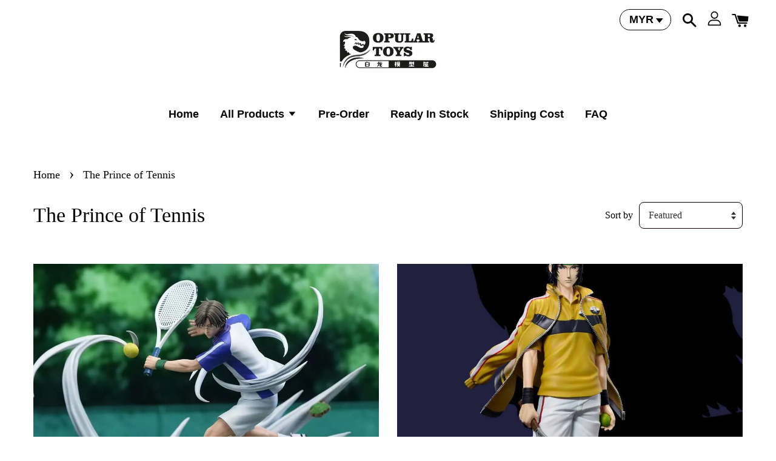

--- FILE ---
content_type: text/html; charset=UTF-8
request_url: https://www.populartoyss.com/collections/the-prince-of-tennis
body_size: 33565
content:
<!doctype html>
<!--[if lt IE 7]><html class="no-js lt-ie9 lt-ie8 lt-ie7" lang="en"> <![endif]-->
<!--[if IE 7]><html class="no-js lt-ie9 lt-ie8" lang="en"> <![endif]-->
<!--[if IE 8]><html class="no-js lt-ie9" lang="en"> <![endif]-->
<!--[if IE 9 ]><html class="ie9 no-js"> <![endif]-->
<!--[if (gt IE 9)|!(IE)]><!--> <html class="no-js"> <!--<![endif]-->
<head>

  <!-- Basic page needs ================================================== -->
  <meta charset="utf-8">
  <meta http-equiv="X-UA-Compatible" content="IE=edge,chrome=1">

  
  <link rel="icon" href="https://cdn.store-assets.com/s/241140/f/4475051.jpeg" />
  

  <!-- Title and description ================================================== -->
  <title>
  The Prince of Tennis &ndash; Popular Toys - Global Service
  </title>

  

  <!-- Social meta ================================================== -->
  

  <meta property="og:type" content="website">
  <meta property="og:title" content="The Prince of Tennis">
  <meta property="og:url" content="https://www.populartoyss.com/collections/the-prince-of-tennis">
  
  <meta property="og:image" content="https://cdn.store-assets.com/s/241140/f/4475051.jpeg?width=350&format=webp">
  <meta property="og:image:secure_url" content="https://cdn.store-assets.com/s/241140/f/4475051.jpeg?width=350&format=webp">
  


<meta property="og:description" content="Our company
populartoyss.com is a Malaysia based online retail shop. We offer variety selection of Anime Toys.

Our mission is to provide collectors high quality customer service, great online shopping experience and a wide selection of product in a reasonable price.

We would like to hear from you on how we can improve to serve you better. Please feel free to contact us.

Facebook：@populartoyss
Instagram：populartoyss
Twitter：@populartoyss">
<meta property="og:site_name" content="Popular Toys - Global Service">



  <meta name="twitter:card" content="summary">



  <meta name="twitter:site" content="@populartoyss">





  <!-- Helpers ================================================== -->
  <link rel="canonical" href="https://www.populartoyss.com/collections/the-prince-of-tennis">
  <meta name="viewport" content="width=device-width, initial-scale=1.0, minimum-scale=1.0, maximum-scale=1.0, user-scalable=no">
  <meta name="theme-color" content="">

  <!-- CSS ================================================== -->
  <link href="https://store-themes.easystore.co/241140/themes/1608/assets/timber.css?t=1768928437" rel="stylesheet" type="text/css" media="screen" />
  <link href="https://store-themes.easystore.co/241140/themes/1608/assets/theme.css?t=1768928437" rel="stylesheet" type="text/css" media="screen" />

  




  <script src="//ajax.googleapis.com/ajax/libs/jquery/1.11.0/jquery.min.js" type="text/javascript" ></script>
  <!-- Header hook for plugins ================================================== -->
  
<!-- ScriptTags -->
<script>window.__st={'p': 'collection', 'cid': ''};</script><script src='/assets/events.js'></script><script>(function(){function asyncLoad(){var urls=['/assets/google_conversion.js?v=1744349473','/assets/facebook-pixel.js?v=1.1.1710091911','/assets/traffic.js?v=1','https://apps.easystore.co/facebook-login/script.js?shop=ototo0312.easy.co'];for(var i=0;i<urls.length;i++){var s=document.createElement('script');s.type='text/javascript';s.async=true;s.src=urls[i];var x=document.getElementsByTagName('script')[0];x.parentNode.insertBefore(s, x);}}window.attachEvent ? window.attachEvent('onload', asyncLoad) : window.addEventListener('load', asyncLoad, false);})();</script>
<!-- /ScriptTags -->


  
<!--[if lt IE 9]>
<script src="//cdnjs.cloudflare.com/ajax/libs/html5shiv/3.7.2/html5shiv.min.js" type="text/javascript" ></script>
<script src="https://store-themes.easystore.co/241140/themes/1608/assets/respond.min.js?t=1768928437" type="text/javascript" ></script>
<link href="https://store-themes.easystore.co/241140/themes/1608/assets/respond-proxy.html" id="respond-proxy" rel="respond-proxy" />
<link href="//www.populartoyss.com/search?q=e61fdc2490380384030dce6a9233d549" id="respond-redirect" rel="respond-redirect" />
<script src="//www.populartoyss.com/search?q=e61fdc2490380384030dce6a9233d549" type="text/javascript"></script>
<![endif]-->



  <script src="https://store-themes.easystore.co/241140/themes/1608/assets/modernizr.min.js?t=1768928437" type="text/javascript" ></script>

  
  
  <script>
  (function(i,s,o,g,r,a,m){i['GoogleAnalyticsObject']=r;i[r]=i[r]||function(){
  (i[r].q=i[r].q||[]).push(arguments)},i[r].l=1*new Date();a=s.createElement(o),
  m=s.getElementsByTagName(o)[0];a.async=1;a.src=g;m.parentNode.insertBefore(a,m)
  })(window,document,'script','https://www.google-analytics.com/analytics.js','ga');

  ga('create', '', 'auto','myTracker');
  ga('myTracker.send', 'pageview');

  </script>
  
<!-- Snippet:global/head: Tawk.to -->
<!--Start of Tawk.to Script-->
<script type="text/javascript">
var Tawk_API=Tawk_API||{}, Tawk_LoadStart=new Date();
(function(){
var s1=document.createElement("script"),s0=document.getElementsByTagName("script")[0];
s1.async=true;
s1.src='https://embed.tawk.to/5d26b2f322d70e36c2a52ef8/default';
s1.charset='UTF-8';
s1.setAttribute('crossorigin','*');
s0.parentNode.insertBefore(s1,s0);
})();

</script>
<!--End of Tawk.to Script-->
<!-- /Snippet -->

<!-- Snippet:global/head: Site Verification -->
<meta name="google-site-verification" content="2X7ScUYK6zxmPHaIou1EO7yJASE7aVIvAw3h0lMfu-Y" />
<!-- /Snippet -->

</head>

<body id="the-prince-of-tennis" class="template-collection  " >

  <ul id="MobileNav" class="mobile-nav large--hide">

  
  
  <li class="mobile-nav__link" aria-haspopup="true">
    
    <a href="/" >
      Home
    </a>
    
  </li>
  
  
  <li class="mobile-nav__link" aria-haspopup="true">
    
    
    <a href="/collections/all" class="mobile-nav__parent-link">
      All Products
    </a>
    <span class="mobile-nav__sublist-trigger">
      <span class="icon-fallback-text mobile-nav__sublist-expand">
  <span class="icon icon-plus" aria-hidden="true"></span>
  <span class="fallback-text">+</span>
</span>
<span class="icon-fallback-text mobile-nav__sublist-contract">
  <span class="icon icon-minus" aria-hidden="true"></span>
  <span class="fallback-text">-</span>
</span>

    </span>
    <ul class="mobile-nav__sublist">
      
      
      <li class="mobile-nav__sublist-link" aria-haspopup="true">
        
        <a href="/collections/in-stocks" >
          In-Stocks
        </a>
        
      </li>
      
      
      <li class="mobile-nav__sublist-link" aria-haspopup="true">
        
        <a href="/collections/pre-order" >
          Pre-Order
        </a>
        
      </li>
      
      
      <li class="mobile-nav__sublist-link" aria-haspopup="true">
        
        <a href="/collections/sold-out" >
          Sold Out
        </a>
        
      </li>
      
      
      <li class="mobile-nav__sublist-link" aria-haspopup="true">
        
        <a href="/collections/last-payment" >
          Last Payment
        </a>
        
      </li>
      
      
      <li class="mobile-nav__sublist-link" aria-haspopup="true">
        
        <a href="/collections/shippingcost" >
          Shipping Cost
        </a>
        
      </li>
      
      
      <li class="mobile-nav__sublist-link" aria-haspopup="true">
        
        
        <a href="/collections/0-9-selection" class="mobile-nav__parent-link">
          (0-9) Selection
        </a>
        <span class="mobile-nav__sublist-trigger"><span class="icon-fallback-text mobile-nav__sublist-expand">
  <span class="icon icon-plus" aria-hidden="true"></span>
  <span class="fallback-text">+</span>
</span>
<span class="icon-fallback-text mobile-nav__sublist-contract">
  <span class="icon icon-minus" aria-hidden="true"></span>
  <span class="fallback-text">-</span>
</span>
</span>
        <ul class="mobile-nav__sublist"> 
          
          
          <li class="mobile-nav__sublist-link" aria-haspopup="true">
            
            <a href="/collections/18" >
              18+
            </a>
            
          </li>
          
        </ul>
        
      </li>
      
      
      <li class="mobile-nav__sublist-link" aria-haspopup="true">
        
        
        <a href="/collections/a-station" class="mobile-nav__parent-link">
          (A) Selection
        </a>
        <span class="mobile-nav__sublist-trigger"><span class="icon-fallback-text mobile-nav__sublist-expand">
  <span class="icon icon-plus" aria-hidden="true"></span>
  <span class="fallback-text">+</span>
</span>
<span class="icon-fallback-text mobile-nav__sublist-contract">
  <span class="icon icon-minus" aria-hidden="true"></span>
  <span class="fallback-text">-</span>
</span>
</span>
        <ul class="mobile-nav__sublist"> 
          
          
          <li class="mobile-nav__sublist-link" aria-haspopup="true">
            
            <a href="/collections/accessories" >
              Accessories
            </a>
            
          </li>
          
          
          <li class="mobile-nav__sublist-link" aria-haspopup="true">
            
            <a href="/collections/a-certain-magical-index" >
              A Certain Magical Index
            </a>
            
          </li>
          
          
          <li class="mobile-nav__sublist-link" aria-haspopup="true">
            
            <a href="/collections/ajisai-no-chiru-koro-ni" >
              Ajisai no Chiru Koro ni
            </a>
            
          </li>
          
          
          <li class="mobile-nav__sublist-link" aria-haspopup="true">
            
            <a href="/collections/akame-ga-kill" >
              Akame Ga Kill
            </a>
            
          </li>
          
          
          <li class="mobile-nav__sublist-link" aria-haspopup="true">
            
            <a href="/collections/akira" >
              Akira
            </a>
            
          </li>
          
          
          <li class="mobile-nav__sublist-link" aria-haspopup="true">
            
            <a href="/collections/anohana-the-flower-we-saw-that-day" >
              Anohana: The Flower We Saw That Day
            </a>
            
          </li>
          
          
          <li class="mobile-nav__sublist-link" aria-haspopup="true">
            
            <a href="/collections/ashita-no-joe" >
              Ashita no Joe
            </a>
            
          </li>
          
          
          <li class="mobile-nav__sublist-link" aria-haspopup="true">
            
            <a href="/collections/astro-boy" >
              Astro Boy
            </a>
            
          </li>
          
          
          <li class="mobile-nav__sublist-link" aria-haspopup="true">
            
            <a href="/collections/atri-my-dear-moments" >
              ATRI -My Dear Moments-
            </a>
            
          </li>
          
          
          <li class="mobile-nav__sublist-link" aria-haspopup="true">
            
            <a href="/collections/attack-on-titan" >
              Attack On Titan
            </a>
            
          </li>
          
        </ul>
        
      </li>
      
      
      <li class="mobile-nav__sublist-link" aria-haspopup="true">
        
        
        <a href="/collections/b-station" class="mobile-nav__parent-link">
          (B) Selection
        </a>
        <span class="mobile-nav__sublist-trigger"><span class="icon-fallback-text mobile-nav__sublist-expand">
  <span class="icon icon-plus" aria-hidden="true"></span>
  <span class="fallback-text">+</span>
</span>
<span class="icon-fallback-text mobile-nav__sublist-contract">
  <span class="icon icon-minus" aria-hidden="true"></span>
  <span class="fallback-text">-</span>
</span>
</span>
        <ul class="mobile-nav__sublist"> 
          
          
          <li class="mobile-nav__sublist-link" aria-haspopup="true">
            
            <a href="/collections/bakemonogatari" >
              Bakemonogatari
            </a>
            
          </li>
          
          
          <li class="mobile-nav__sublist-link" aria-haspopup="true">
            
            <a href="/collections/baki-the-grappler" >
              Baki the Grappler
            </a>
            
          </li>
          
          
          <li class="mobile-nav__sublist-link" aria-haspopup="true">
            
            <a href="/collections/bakusou-kyoudai-let-s-go" >
              Bakusou Kyoudai Let's & Go!
            </a>
            
          </li>
          
          
          <li class="mobile-nav__sublist-link" aria-haspopup="true">
            
            <a href="/collections/bang-dream" >
              BanG Dream!
            </a>
            
          </li>
          
          
          <li class="mobile-nav__sublist-link" aria-haspopup="true">
            
            <a href="/collections/battle-through-the-heavens" >
              Battle Through the Heavens
            </a>
            
          </li>
          
          
          <li class="mobile-nav__sublist-link" aria-haspopup="true">
            
            <a href="/collections/berserk" >
              Berserk
            </a>
            
          </li>
          
          
          <li class="mobile-nav__sublist-link" aria-haspopup="true">
            
            <a href="/collections/beyblade" >
              Beyblade
            </a>
            
          </li>
          
          
          <li class="mobile-nav__sublist-link" aria-haspopup="true">
            
            <a href="/collections/black-butler" >
              Black Butler
            </a>
            
          </li>
          
          
          <li class="mobile-nav__sublist-link" aria-haspopup="true">
            
            <a href="/collections/black-clover" >
              Black Clover
            </a>
            
          </li>
          
          
          <li class="mobile-nav__sublist-link" aria-haspopup="true">
            
            <a href="/collections/black-lagoon" >
              Black Lagoon
            </a>
            
          </li>
          
          
          <li class="mobile-nav__sublist-link" aria-haspopup="true">
            
            <a href="/collections/bleach" >
              Bleach
            </a>
            
          </li>
          
          
          <li class="mobile-nav__sublist-link" aria-haspopup="true">
            
            <a href="/collections/blue-lock" >
              Blue Lock
            </a>
            
          </li>
          
          
          <li class="mobile-nav__sublist-link" aria-haspopup="true">
            
            <a href="/collections/bocchi-the-rock" >
              Bocchi the Rock!
            </a>
            
          </li>
          
          
          <li class="mobile-nav__sublist-link" aria-haspopup="true">
            
            <a href="/collections/bungo-stray-dogs" >
              Bungo Stray Dogs
            </a>
            
          </li>
          
          
          <li class="mobile-nav__sublist-link" aria-haspopup="true">
            
            <a href="/collections/burn-the-witch" >
              Burn The Witch
            </a>
            
          </li>
          
        </ul>
        
      </li>
      
      
      <li class="mobile-nav__sublist-link" aria-haspopup="true">
        
        
        <a href="/collections/c-station" class="mobile-nav__parent-link">
          (C) Selection
        </a>
        <span class="mobile-nav__sublist-trigger"><span class="icon-fallback-text mobile-nav__sublist-expand">
  <span class="icon icon-plus" aria-hidden="true"></span>
  <span class="fallback-text">+</span>
</span>
<span class="icon-fallback-text mobile-nav__sublist-contract">
  <span class="icon icon-minus" aria-hidden="true"></span>
  <span class="fallback-text">-</span>
</span>
</span>
        <ul class="mobile-nav__sublist"> 
          
          
          <li class="mobile-nav__sublist-link" aria-haspopup="true">
            
            <a href="/collections/captain-tsubasa" >
              Captain Tsubasa
            </a>
            
          </li>
          
          
          <li class="mobile-nav__sublist-link" aria-haspopup="true">
            
            <a href="/collections/cardcaptor-sakura" >
              Cardcaptor Sakura
            </a>
            
          </li>
          
          
          <li class="mobile-nav__sublist-link" aria-haspopup="true">
            
            <a href="/collections/call-of-the-night" >
              Call of the Night
            </a>
            
          </li>
          
          
          <li class="mobile-nav__sublist-link" aria-haspopup="true">
            
            <a href="/collections/cartoon" >
              Cartoon
            </a>
            
          </li>
          
          
          <li class="mobile-nav__sublist-link" aria-haspopup="true">
            
            <a href="/collections/castle-in-the-sky" >
              Castle In The Sky
            </a>
            
          </li>
          
          
          <li class="mobile-nav__sublist-link" aria-haspopup="true">
            
            <a href="/collections/cat-s-eye" >
              Cat's Eye
            </a>
            
          </li>
          
          
          <li class="mobile-nav__sublist-link" aria-haspopup="true">
            
            <a href="/collections/chained-soldier" >
              Chained Soldier
            </a>
            
          </li>
          
          
          <li class="mobile-nav__sublist-link" aria-haspopup="true">
            
            <a href="/collections/chainsaw-man" >
              Chainsaw Man
            </a>
            
          </li>
          
          
          <li class="mobile-nav__sublist-link" aria-haspopup="true">
            
            <a href="/collections/character" >
              Character
            </a>
            
          </li>
          
          
          <li class="mobile-nav__sublist-link" aria-haspopup="true">
            
            <a href="/collections/charlotte" >
              Charlotte
            </a>
            
          </li>
          
          
          <li class="mobile-nav__sublist-link" aria-haspopup="true">
            
            <a href="/collections/chiikawa" >
              Chiikawa
            </a>
            
          </li>
          
          
          <li class="mobile-nav__sublist-link" aria-haspopup="true">
            
            <a href="/collections/chobits" >
              Chobits
            </a>
            
          </li>
          
          
          <li class="mobile-nav__sublist-link" aria-haspopup="true">
            
            <a href="/collections/chuka-ichiban" >
              Chuka Ichiban
            </a>
            
          </li>
          
          
          <li class="mobile-nav__sublist-link" aria-haspopup="true">
            
            <a href="/collections/claymore" >
              Claymore
            </a>
            
          </li>
          
          
          <li class="mobile-nav__sublist-link" aria-haspopup="true">
            
            <a href="/collections/crayon-shin-chan" >
              Crayon Shin-Chan
            </a>
            
          </li>
          
          
          <li class="mobile-nav__sublist-link" aria-haspopup="true">
            
            <a href="/collections/code-geass" >
              Code Geass
            </a>
            
          </li>
          
          
          <li class="mobile-nav__sublist-link" aria-haspopup="true">
            
            <a href="/collections/crimson-pig" >
              Crimson Pig
            </a>
            
          </li>
          
          
          <li class="mobile-nav__sublist-link" aria-haspopup="true">
            
            <a href="/collections/cyberpunk-edgerunners" >
              Cyberpunk Edgerunners
            </a>
            
          </li>
          
        </ul>
        
      </li>
      
      
      <li class="mobile-nav__sublist-link" aria-haspopup="true">
        
        
        <a href="/collections/d-station" class="mobile-nav__parent-link">
          (D) Selection
        </a>
        <span class="mobile-nav__sublist-trigger"><span class="icon-fallback-text mobile-nav__sublist-expand">
  <span class="icon icon-plus" aria-hidden="true"></span>
  <span class="fallback-text">+</span>
</span>
<span class="icon-fallback-text mobile-nav__sublist-contract">
  <span class="icon icon-minus" aria-hidden="true"></span>
  <span class="fallback-text">-</span>
</span>
</span>
        <ul class="mobile-nav__sublist"> 
          
          
          <li class="mobile-nav__sublist-link" aria-haspopup="true">
            
            <a href="/collections/daily-life-with-a-monster-girl" >
              Daily Life With A Monster Girl
            </a>
            
          </li>
          
          
          <li class="mobile-nav__sublist-link" aria-haspopup="true">
            
            <a href="/collections/dan-da-dan" >
              Dan Da Dan
            </a>
            
          </li>
          
          
          <li class="mobile-nav__sublist-link" aria-haspopup="true">
            
            <a href="/collections/darling-in-the-franxx" >
              Darling in the Franxx
            </a>
            
          </li>
          
          
          <li class="mobile-nav__sublist-link" aria-haspopup="true">
            
            <a href="/collections/date-a-live" >
              Date A Live
            </a>
            
          </li>
          
          
          <li class="mobile-nav__sublist-link" aria-haspopup="true">
            
            <a href="/collections/dc-comics" >
              DC Comics
            </a>
            
          </li>
          
          
          <li class="mobile-nav__sublist-link" aria-haspopup="true">
            
            <a href="/collections/death-note" >
              Death Note
            </a>
            
          </li>
          
          
          <li class="mobile-nav__sublist-link" aria-haspopup="true">
            
            <a href="/collections/delicious-in-dungeon" >
              Delicious in Dungeon
            </a>
            
          </li>
          
          
          <li class="mobile-nav__sublist-link" aria-haspopup="true">
            
            <a href="/collections/kimetsu-no-yaiba" >
              Demon Slayer
            </a>
            
          </li>
          
          
          <li class="mobile-nav__sublist-link" aria-haspopup="true">
            
            <a href="/collections/detective-conan-名侦探柯南" >
              Detective Conan
            </a>
            
          </li>
          
          
          <li class="mobile-nav__sublist-link" aria-haspopup="true">
            
            <a href="/collections/devil-man" >
              Devil Man
            </a>
            
          </li>
          
          
          <li class="mobile-nav__sublist-link" aria-haspopup="true">
            
            <a href="/collections/digimon" >
              Digimon
            </a>
            
          </li>
          
          
          <li class="mobile-nav__sublist-link" aria-haspopup="true">
            
            <a href="/collections/doraemon" >
              Doraemon
            </a>
            
          </li>
          
          
          <li class="mobile-nav__sublist-link" aria-haspopup="true">
            
            <a href="/collections/douluo-mainland" >
              Douluo mainland
            </a>
            
          </li>
          
          
          <li class="mobile-nav__sublist-link" aria-haspopup="true">
            
            <a href="/collections/dragon-ball" >
              Dragon Ball
            </a>
            
          </li>
          
          
          <li class="mobile-nav__sublist-link" aria-haspopup="true">
            
            <a href="/collections/dr-slump" >
              Dr.Slump
            </a>
            
          </li>
          
          
          <li class="mobile-nav__sublist-link" aria-haspopup="true">
            
            <a href="/collections/dr-stone" >
              Dr.Stone
            </a>
            
          </li>
          
        </ul>
        
      </li>
      
      
      <li class="mobile-nav__sublist-link" aria-haspopup="true">
        
        <a href="/collections/e-selection" >
          (E) Selection
        </a>
        
      </li>
      
      
      <li class="mobile-nav__sublist-link" aria-haspopup="true">
        
        <a href="/collections/elfen-lied" >
          Elfen Lied
        </a>
        
      </li>
      
      
      <li class="mobile-nav__sublist-link" aria-haspopup="true">
        
        
        <a href="/collections/f-station" class="mobile-nav__parent-link">
          (F) Selection
        </a>
        <span class="mobile-nav__sublist-trigger"><span class="icon-fallback-text mobile-nav__sublist-expand">
  <span class="icon icon-plus" aria-hidden="true"></span>
  <span class="fallback-text">+</span>
</span>
<span class="icon-fallback-text mobile-nav__sublist-contract">
  <span class="icon icon-minus" aria-hidden="true"></span>
  <span class="fallback-text">-</span>
</span>
</span>
        <ul class="mobile-nav__sublist"> 
          
          
          <li class="mobile-nav__sublist-link" aria-haspopup="true">
            
            <a href="/collections/fairy-tail" >
              Fairy Tail
            </a>
            
          </li>
          
          
          <li class="mobile-nav__sublist-link" aria-haspopup="true">
            
            <a href="/collections/fate" >
              Fate/Grand Order
            </a>
            
          </li>
          
          
          <li class="mobile-nav__sublist-link" aria-haspopup="true">
            
            <a href="/collections/fire-force" >
              Fire Force
            </a>
            
          </li>
          
          
          <li class="mobile-nav__sublist-link" aria-haspopup="true">
            
            <a href="/collections/fist-of-the-north-star" >
              Fist of the North Star
            </a>
            
          </li>
          
          
          <li class="mobile-nav__sublist-link" aria-haspopup="true">
            
            <a href="/collections/food-wars-shokugeki-no-soma" >
              Food Wars!: Shokugeki no Soma
            </a>
            
          </li>
          
          
          <li class="mobile-nav__sublist-link" aria-haspopup="true">
            
            <a href="/collections/fresh-pretty-cure" >
              Fresh Pretty Cure!
            </a>
            
          </li>
          
          
          <li class="mobile-nav__sublist-link" aria-haspopup="true">
            
            <a href="/collections/frieren-at-the-funeral" >
              Frieren: Beyond Journey's End
            </a>
            
          </li>
          
          
          <li class="mobile-nav__sublist-link" aria-haspopup="true">
            
            <a href="/collections/fullmetal-alchemist" >
              Fullmetal Alchemist
            </a>
            
          </li>
          
          
          <li class="mobile-nav__sublist-link" aria-haspopup="true">
            
            <a href="/collections/future-diary" >
              Future Diary
            </a>
            
          </li>
          
        </ul>
        
      </li>
      
      
      <li class="mobile-nav__sublist-link" aria-haspopup="true">
        
        
        <a href="/collections/g-station" class="mobile-nav__parent-link">
          (G) Selection
        </a>
        <span class="mobile-nav__sublist-trigger"><span class="icon-fallback-text mobile-nav__sublist-expand">
  <span class="icon icon-plus" aria-hidden="true"></span>
  <span class="fallback-text">+</span>
</span>
<span class="icon-fallback-text mobile-nav__sublist-contract">
  <span class="icon icon-minus" aria-hidden="true"></span>
  <span class="fallback-text">-</span>
</span>
</span>
        <ul class="mobile-nav__sublist"> 
          
          
          <li class="mobile-nav__sublist-link" aria-haspopup="true">
            
            <a href="/collections/gachiakuta" >
              Gachiakuta
            </a>
            
          </li>
          
          
          <li class="mobile-nav__sublist-link" aria-haspopup="true">
            
            <a href="/collections/game-series" >
              Game Series
            </a>
            
          </li>
          
          
          <li class="mobile-nav__sublist-link" aria-haspopup="true">
            
            <a href="/collections/ghost-blade" >
              Ghost Blade
            </a>
            
          </li>
          
          
          <li class="mobile-nav__sublist-link" aria-haspopup="true">
            
            <a href="/collections/ghost-in-the-shell" >
              Ghost in the Shell
            </a>
            
          </li>
          
          
          <li class="mobile-nav__sublist-link" aria-haspopup="true">
            
            <a href="/collections/gintama" >
              Gintama
            </a>
            
          </li>
          
          
          <li class="mobile-nav__sublist-link" aria-haspopup="true">
            
            <a href="/collections/goblin-slayer" >
              Goblin Slayer
            </a>
            
          </li>
          
          
          <li class="mobile-nav__sublist-link" aria-haspopup="true">
            
            <a href="/collections/godzilla" >
              Godzilla
            </a>
            
          </li>
          
          
          <li class="mobile-nav__sublist-link" aria-haspopup="true">
            
            <a href="/collections/grave-of-the-fireflies" >
              Grave of the Fireflies
            </a>
            
          </li>
          
          
          <li class="mobile-nav__sublist-link" aria-haspopup="true">
            
            <a href="/collections/guilty-crown" >
              Guilty Crown
            </a>
            
          </li>
          
          
          <li class="mobile-nav__sublist-link" aria-haspopup="true">
            
            <a href="/collections/gundam-高达" >
              Gundam
            </a>
            
          </li>
          
          
          <li class="mobile-nav__sublist-link" aria-haspopup="true">
            
            <a href="/collections/gushing-over-magical-girls" >
              Gushing over Magical Girls
            </a>
            
          </li>
          
        </ul>
        
      </li>
      
      
      <li class="mobile-nav__sublist-link" aria-haspopup="true">
        
        
        <a href="/collections/h-station" class="mobile-nav__parent-link">
          (H) Selection
        </a>
        <span class="mobile-nav__sublist-trigger"><span class="icon-fallback-text mobile-nav__sublist-expand">
  <span class="icon icon-plus" aria-hidden="true"></span>
  <span class="fallback-text">+</span>
</span>
<span class="icon-fallback-text mobile-nav__sublist-contract">
  <span class="icon icon-minus" aria-hidden="true"></span>
  <span class="fallback-text">-</span>
</span>
</span>
        <ul class="mobile-nav__sublist"> 
          
          
          <li class="mobile-nav__sublist-link" aria-haspopup="true">
            
            <a href="/collections/haikyu" >
              Haikyu!!
            </a>
            
          </li>
          
          
          <li class="mobile-nav__sublist-link" aria-haspopup="true">
            
            <a href="/collections/heart-and-yummie" >
              Heart and Yummie
            </a>
            
          </li>
          
          
          <li class="mobile-nav__sublist-link" aria-haspopup="true">
            
            <a href="/collections/heaven-s-lost-property" >
              Heaven's Lost Property
            </a>
            
          </li>
          
          
          <li class="mobile-nav__sublist-link" aria-haspopup="true">
            
            <a href="/collections/hell-girl" >
              Hell Girl
            </a>
            
          </li>
          
          
          <li class="mobile-nav__sublist-link" aria-haspopup="true">
            
            <a href="/collections/hellsing" >
              HellSing
            </a>
            
          </li>
          
          
          <li class="mobile-nav__sublist-link" aria-haspopup="true">
            
            <a href="/collections/highschool-of-the-dead" >
              Highschool of the Dead
            </a>
            
          </li>
          
          
          <li class="mobile-nav__sublist-link" aria-haspopup="true">
            
            <a href="/collections/howl-s-moving-castle" >
              Howl's Moving Castle
            </a>
            
          </li>
          
          
          <li class="mobile-nav__sublist-link" aria-haspopup="true">
            
            <a href="/collections/hunter-x-hunter" >
              Hunter X Hunter
            </a>
            
          </li>
          
          
          <li class="mobile-nav__sublist-link" aria-haspopup="true">
            
            <a href="/collections/hyouka" >
              Hyouka
            </a>
            
          </li>
          
        </ul>
        
      </li>
      
      
      <li class="mobile-nav__sublist-link" aria-haspopup="true">
        
        
        <a href="/collections/i-station" class="mobile-nav__parent-link">
          (I) Selection
        </a>
        <span class="mobile-nav__sublist-trigger"><span class="icon-fallback-text mobile-nav__sublist-expand">
  <span class="icon icon-plus" aria-hidden="true"></span>
  <span class="fallback-text">+</span>
</span>
<span class="icon-fallback-text mobile-nav__sublist-contract">
  <span class="icon icon-minus" aria-hidden="true"></span>
  <span class="fallback-text">-</span>
</span>
</span>
        <ul class="mobile-nav__sublist"> 
          
          
          <li class="mobile-nav__sublist-link" aria-haspopup="true">
            
            <a href="/collections/ikki-tousen" >
              Ikki Tousen
            </a>
            
          </li>
          
          
          <li class="mobile-nav__sublist-link" aria-haspopup="true">
            
            <a href="/collections/inuyasha-犬夜叉" >
              Inuyasha
            </a>
            
          </li>
          
        </ul>
        
      </li>
      
      
      <li class="mobile-nav__sublist-link" aria-haspopup="true">
        
        <a href="/collections/j-station" >
          (J) Selection
        </a>
        
      </li>
      
      
      <li class="mobile-nav__sublist-link" aria-haspopup="true">
        
        
        <a href="/collections/jojo-s-bizarre-adventure-jojo的奇妙冒险" class="mobile-nav__parent-link">
          Jojo's Bizarre Adventure
        </a>
        <span class="mobile-nav__sublist-trigger"><span class="icon-fallback-text mobile-nav__sublist-expand">
  <span class="icon icon-plus" aria-hidden="true"></span>
  <span class="fallback-text">+</span>
</span>
<span class="icon-fallback-text mobile-nav__sublist-contract">
  <span class="icon icon-minus" aria-hidden="true"></span>
  <span class="fallback-text">-</span>
</span>
</span>
        <ul class="mobile-nav__sublist"> 
          
          
          <li class="mobile-nav__sublist-link" aria-haspopup="true">
            
            <a href="/collections/jujutsu-kaise" >
              Jujutsu Kaisen
            </a>
            
          </li>
          
          
          <li class="mobile-nav__sublist-link" aria-haspopup="true">
            
            <a href="/collections/juuni-senshi-bakuretsu-eto-ranger" >
              Juuni Senshi Bakuretsu Eto Ranger
            </a>
            
          </li>
          
        </ul>
        
      </li>
      
      
      <li class="mobile-nav__sublist-link" aria-haspopup="true">
        
        
        <a href="/collections/k-station" class="mobile-nav__parent-link">
          (K) Selection
        </a>
        <span class="mobile-nav__sublist-trigger"><span class="icon-fallback-text mobile-nav__sublist-expand">
  <span class="icon icon-plus" aria-hidden="true"></span>
  <span class="fallback-text">+</span>
</span>
<span class="icon-fallback-text mobile-nav__sublist-contract">
  <span class="icon icon-minus" aria-hidden="true"></span>
  <span class="fallback-text">-</span>
</span>
</span>
        <ul class="mobile-nav__sublist"> 
          
          
          <li class="mobile-nav__sublist-link" aria-haspopup="true">
            
            <a href="/collections/k-on" >
              K-ON
            </a>
            
          </li>
          
          
          <li class="mobile-nav__sublist-link" aria-haspopup="true">
            
            <a href="/collections/kaguya-sama-love-is-war" >
              Kaguya-sama：Love Is War
            </a>
            
          </li>
          
          
          <li class="mobile-nav__sublist-link" aria-haspopup="true">
            
            <a href="/collections/kaiju-no-8" >
              Kaiju No. 8
            </a>
            
          </li>
          
          
          <li class="mobile-nav__sublist-link" aria-haspopup="true">
            
            <a href="/collections/kamen-rider-假面骑士" >
              Kamen Rider
            </a>
            
          </li>
          
          
          <li class="mobile-nav__sublist-link" aria-haspopup="true">
            
            <a href="/collections/kakegurui" >
              Kakegurui
            </a>
            
          </li>
          
          
          <li class="mobile-nav__sublist-link" aria-haspopup="true">
            
            <a href="/collections/katekyo-hitman-reborn" >
              Katekyo Hitman Reborn!
            </a>
            
          </li>
          
          
          <li class="mobile-nav__sublist-link" aria-haspopup="true">
            
            <a href="/collections/kiki-s-delivery-service" >
              Kiki's Delivery Service
            </a>
            
          </li>
          
          
          <li class="mobile-nav__sublist-link" aria-haspopup="true">
            
            <a href="/collections/kill-la-kill" >
              Kill la Kill
            </a>
            
          </li>
          
          
          <li class="mobile-nav__sublist-link" aria-haspopup="true">
            
            <a href="/collections/kobayashi-san-chi-no-maid-dragon" >
              Kobayashi-san Chi no Maid Dragon
            </a>
            
          </li>
          
          
          <li class="mobile-nav__sublist-link" aria-haspopup="true">
            
            <a href="/collections/kono-subarashii-sekai-ni-shukufuku-wo" >
              Kono Subarashii Sekai ni Shukufuku wo!
            </a>
            
          </li>
          
          
          <li class="mobile-nav__sublist-link" aria-haspopup="true">
            
            <a href="/collections/kuroinu-kedakaki-seijo-wa-hakudaku-ni-somaru" >
              Kuroinu: Kedakaki Seijo wa Hakudaku ni Somaru
            </a>
            
          </li>
          
        </ul>
        
      </li>
      
      
      <li class="mobile-nav__sublist-link" aria-haspopup="true">
        
        
        <a href="/collections/l-station" class="mobile-nav__parent-link">
          (L) Selection
        </a>
        <span class="mobile-nav__sublist-trigger"><span class="icon-fallback-text mobile-nav__sublist-expand">
  <span class="icon icon-plus" aria-hidden="true"></span>
  <span class="fallback-text">+</span>
</span>
<span class="icon-fallback-text mobile-nav__sublist-contract">
  <span class="icon icon-minus" aria-hidden="true"></span>
  <span class="fallback-text">-</span>
</span>
</span>
        <ul class="mobile-nav__sublist"> 
          
          
          <li class="mobile-nav__sublist-link" aria-haspopup="true">
            
            <a href="/collections/ling-cage" >
              Ling Cage
            </a>
            
          </li>
          
          
          <li class="mobile-nav__sublist-link" aria-haspopup="true">
            
            <a href="/collections/love-chunibyo-other-delusions" >
              Love, Chunibyo & Other Delusions
            </a>
            
          </li>
          
          
          <li class="mobile-nav__sublist-link" aria-haspopup="true">
            
            <a href="/collections/lupin-the-third" >
              Lupin the Third
            </a>
            
          </li>
          
          
          <li class="mobile-nav__sublist-link" aria-haspopup="true">
            
            <a href="/collections/lycoris-recoil" >
              Lycoris Recoil
            </a>
            
          </li>
          
        </ul>
        
      </li>
      
      
      <li class="mobile-nav__sublist-link" aria-haspopup="true">
        
        
        <a href="/collections/m-station" class="mobile-nav__parent-link">
          (M) Selection
        </a>
        <span class="mobile-nav__sublist-trigger"><span class="icon-fallback-text mobile-nav__sublist-expand">
  <span class="icon icon-plus" aria-hidden="true"></span>
  <span class="fallback-text">+</span>
</span>
<span class="icon-fallback-text mobile-nav__sublist-contract">
  <span class="icon icon-minus" aria-hidden="true"></span>
  <span class="fallback-text">-</span>
</span>
</span>
        <ul class="mobile-nav__sublist"> 
          
          
          <li class="mobile-nav__sublist-link" aria-haspopup="true">
            
            <a href="/collections/macross-frontier" >
              Macross Frontier
            </a>
            
          </li>
          
          
          <li class="mobile-nav__sublist-link" aria-haspopup="true">
            
            <a href="/collections/magical-angel-creamy-mami" >
              Magical Angel Creamy Mami
            </a>
            
          </li>
          
          
          <li class="mobile-nav__sublist-link" aria-haspopup="true">
            
            <a href="/collections/magical-king-granzort" >
              Magical King Granzort
            </a>
            
          </li>
          
          
          <li class="mobile-nav__sublist-link" aria-haspopup="true">
            
            <a href="/collections/mahou-kaiju" >
              Mahou Kaiju
            </a>
            
          </li>
          
          
          <li class="mobile-nav__sublist-link" aria-haspopup="true">
            
            <a href="/collections/marvel" >
              Marvel
            </a>
            
          </li>
          
          
          <li class="mobile-nav__sublist-link" aria-haspopup="true">
            
            <a href="/collections/mashin-hero-wataru" >
              Mashin Hero Wataru
            </a>
            
          </li>
          
          
          <li class="mobile-nav__sublist-link" aria-haspopup="true">
            
            <a href="/collections/mato-seihei-no-slave" >
              Mato Seihei no Slave
            </a>
            
          </li>
          
          
          <li class="mobile-nav__sublist-link" aria-haspopup="true">
            
            <a href="/collections/medalist" >
              Medalist
            </a>
            
          </li>
          
          
          <li class="mobile-nav__sublist-link" aria-haspopup="true">
            
            <a href="/collections/megalo-box" >
              Megalo Box
            </a>
            
          </li>
          
          
          <li class="mobile-nav__sublist-link" aria-haspopup="true">
            
            <a href="/collections/mermaid-melody-pichi-pichi-pitch" >
              Mermaid Melody Pichi Pichi Pitch
            </a>
            
          </li>
          
          
          <li class="mobile-nav__sublist-link" aria-haspopup="true">
            
            <a href="/collections/mob-psycho-100" >
              Mob Psycho 100
            </a>
            
          </li>
          
          
          <li class="mobile-nav__sublist-link" aria-haspopup="true">
            
            <a href="/collections/monster-musume" >
              Monster Musume
            </a>
            
          </li>
          
          
          <li class="mobile-nav__sublist-link" aria-haspopup="true">
            
            <a href="/collections/mushoku-tensei-jobless-reincarnation" >
              Mushoku Tensei: Jobless Reincarnation
            </a>
            
          </li>
          
          
          <li class="mobile-nav__sublist-link" aria-haspopup="true">
            
            <a href="/collections/my-dress-up-darling" >
              My Dress-Up Darling
            </a>
            
          </li>
          
          
          <li class="mobile-nav__sublist-link" aria-haspopup="true">
            
            <a href="/collections/my-hero-academia" >
              My Hero Academia 
            </a>
            
          </li>
          
          
          <li class="mobile-nav__sublist-link" aria-haspopup="true">
            
            <a href="/collections/totoro" >
              My Neighbor Totoro
            </a>
            
          </li>
          
          
          <li class="mobile-nav__sublist-link" aria-haspopup="true">
            
            <a href="/collections/my-senpai-is-annoying" >
              My Senpai is Annoying
            </a>
            
          </li>
          
          
          <li class="mobile-nav__sublist-link" aria-haspopup="true">
            
            <a href="/collections/my-youth-romantic-comedy-is-wrong-as-i-expected" >
              My Youth Romantic Comedy Is Wrong, as I Expected
            </a>
            
          </li>
          
        </ul>
        
      </li>
      
      
      <li class="mobile-nav__sublist-link" aria-haspopup="true">
        
        
        <a href="/collections/n-station" class="mobile-nav__parent-link">
          (N) Selection
        </a>
        <span class="mobile-nav__sublist-trigger"><span class="icon-fallback-text mobile-nav__sublist-expand">
  <span class="icon icon-plus" aria-hidden="true"></span>
  <span class="fallback-text">+</span>
</span>
<span class="icon-fallback-text mobile-nav__sublist-contract">
  <span class="icon icon-minus" aria-hidden="true"></span>
  <span class="fallback-text">-</span>
</span>
</span>
        <ul class="mobile-nav__sublist"> 
          
          
          <li class="mobile-nav__sublist-link" aria-haspopup="true">
            
            <a href="/collections/nana" >
              NANA
            </a>
            
          </li>
          
          
          <li class="mobile-nav__sublist-link" aria-haspopup="true">
            
            <a href="/collections/naruto" >
              Naruto Shippuden
            </a>
            
          </li>
          
          
          <li class="mobile-nav__sublist-link" aria-haspopup="true">
            
            <a href="/collections/natsume-s-book-of-friends" >
              Natsume's Book of Friends
            </a>
            
          </li>
          
          
          <li class="mobile-nav__sublist-link" aria-haspopup="true">
            
            <a href="/collections/nausicaa-of-the-valley-of-the-wind" >
              Nausicaa Of The Valley Of The Wind
            </a>
            
          </li>
          
          
          <li class="mobile-nav__sublist-link" aria-haspopup="true">
            
            <a href="/collections/neon-genesis-evangelion-新世纪福音战士" >
              Neon Genesis Evangelion
            </a>
            
          </li>
          
          
          <li class="mobile-nav__sublist-link" aria-haspopup="true">
            
            <a href="/collections/nintama-rantaro" >
              Nintama Rantaro
            </a>
            
          </li>
          
          
          <li class="mobile-nav__sublist-link" aria-haspopup="true">
            
            <a href="/collections/nisekoi" >
              Nisekoi
            </a>
            
          </li>
          
        </ul>
        
      </li>
      
      
      <li class="mobile-nav__sublist-link" aria-haspopup="true">
        
        
        <a href="/collections/o-station" class="mobile-nav__parent-link">
          (O) Selection
        </a>
        <span class="mobile-nav__sublist-trigger"><span class="icon-fallback-text mobile-nav__sublist-expand">
  <span class="icon icon-plus" aria-hidden="true"></span>
  <span class="fallback-text">+</span>
</span>
<span class="icon-fallback-text mobile-nav__sublist-contract">
  <span class="icon icon-minus" aria-hidden="true"></span>
  <span class="fallback-text">-</span>
</span>
</span>
        <ul class="mobile-nav__sublist"> 
          
          
          <li class="mobile-nav__sublist-link" aria-haspopup="true">
            
            <a href="/collections/ocean-waves" >
              Ocean Waves
            </a>
            
          </li>
          
          
          <li class="mobile-nav__sublist-link" aria-haspopup="true">
            
            <a href="/collections/ohashi-high-school" >
              Ohashi High School
            </a>
            
          </li>
          
          
          <li class="mobile-nav__sublist-link" aria-haspopup="true">
            
            <a href="/collections/omniscient-reader-s" >
              Omniscient Reader's
            </a>
            
          </li>
          
          
          <li class="mobile-nav__sublist-link" aria-haspopup="true">
            
            <a href="/collections/on-your-mark" >
              On Your Mark
            </a>
            
          </li>
          
          
          <li class="mobile-nav__sublist-link" aria-haspopup="true">
            
            <a href="/collections/one-piece" >
              One Piece
            </a>
            
          </li>
          
          
          <li class="mobile-nav__sublist-link" aria-haspopup="true">
            
            <a href="/collections/one-punch-man" >
              One Punch Man
            </a>
            
          </li>
          
          
          <li class="mobile-nav__sublist-link" aria-haspopup="true">
            
            <a href="/collections/onimai-i-m-now-your-sister" >
              Onimai: I'm Now Your Sister!
            </a>
            
          </li>
          
          
          <li class="mobile-nav__sublist-link" aria-haspopup="true">
            
            <a href="/collections/orb-on-the-movements-of-the-earth" >
              Orb: On the Movements of the Earth
            </a>
            
          </li>
          
          
          <li class="mobile-nav__sublist-link" aria-haspopup="true">
            
            <a href="/collections/oshi-no-ko" >
              Oshi no Ko
            </a>
            
          </li>
          
          
          <li class="mobile-nav__sublist-link" aria-haspopup="true">
            
            <a href="/collections/ouran-high-school-host-club" >
              Ouran High School Host Club
            </a>
            
          </li>
          
          
          <li class="mobile-nav__sublist-link" aria-haspopup="true">
            
            <a href="/collections/overload-不死者之王" >
              Overlord
            </a>
            
          </li>
          
        </ul>
        
      </li>
      
      
      <li class="mobile-nav__sublist-link" aria-haspopup="true">
        
        
        <a href="/collections/p-station" class="mobile-nav__parent-link">
          (P) Selection
        </a>
        <span class="mobile-nav__sublist-trigger"><span class="icon-fallback-text mobile-nav__sublist-expand">
  <span class="icon icon-plus" aria-hidden="true"></span>
  <span class="fallback-text">+</span>
</span>
<span class="icon-fallback-text mobile-nav__sublist-contract">
  <span class="icon icon-minus" aria-hidden="true"></span>
  <span class="fallback-text">-</span>
</span>
</span>
        <ul class="mobile-nav__sublist"> 
          
          
          <li class="mobile-nav__sublist-link" aria-haspopup="true">
            
            <a href="/collections/panty-stocking-with-garterbelt" >
              Panty & Stocking with Garterbelt
            </a>
            
          </li>
          
          
          <li class="mobile-nav__sublist-link" aria-haspopup="true">
            
            <a href="/collections/parasyte-the-maxim" >
              Parasyte -the maxim-
            </a>
            
          </li>
          
          
          <li class="mobile-nav__sublist-link" aria-haspopup="true">
            
            <a href="/collections/pokemon" >
              Pokemon
            </a>
            
          </li>
          
          
          <li class="mobile-nav__sublist-link" aria-haspopup="true">
            
            <a href="/collections/ponyo-on-the-cliff" >
              Ponyo on the Cliff
            </a>
            
          </li>
          
          
          <li class="mobile-nav__sublist-link" aria-haspopup="true">
            
            <a href="/collections/porco-rosso" >
               Porco Rosso
            </a>
            
          </li>
          
          
          <li class="mobile-nav__sublist-link" aria-haspopup="true">
            
            <a href="/collections/power-rangers" >
              Power Rangers
            </a>
            
          </li>
          
          
          <li class="mobile-nav__sublist-link" aria-haspopup="true">
            
            <a href="/collections/pretty-derby" >
              Pretty Derby
            </a>
            
          </li>
          
          
          <li class="mobile-nav__sublist-link" aria-haspopup="true">
            
            <a href="/collections/princess-mononoke" >
              Princess Mononoke
            </a>
            
          </li>
          
          
          <li class="mobile-nav__sublist-link" aria-haspopup="true">
            
            <a href="/collections/project-sekai" >
              Project SEKAI
            </a>
            
          </li>
          
        </ul>
        
      </li>
      
      
      <li class="mobile-nav__sublist-link" aria-haspopup="true">
        
        <a href="/collections/q-selection" >
          (Q) Selection
        </a>
        
      </li>
      
      
      <li class="mobile-nav__sublist-link" aria-haspopup="true">
        
        
        <a href="/collections/r-selection" class="mobile-nav__parent-link">
          (R) Selection
        </a>
        <span class="mobile-nav__sublist-trigger"><span class="icon-fallback-text mobile-nav__sublist-expand">
  <span class="icon icon-plus" aria-hidden="true"></span>
  <span class="fallback-text">+</span>
</span>
<span class="icon-fallback-text mobile-nav__sublist-contract">
  <span class="icon icon-minus" aria-hidden="true"></span>
  <span class="fallback-text">-</span>
</span>
</span>
        <ul class="mobile-nav__sublist"> 
          
          
          <li class="mobile-nav__sublist-link" aria-haspopup="true">
            
            <a href="/collections/ranger-reject" >
              Ranger Reject
            </a>
            
          </li>
          
          
          <li class="mobile-nav__sublist-link" aria-haspopup="true">
            
            <a href="/collections/rascal-does-not-dream" >
              Rascal Does Not Dream
            </a>
            
          </li>
          
          
          <li class="mobile-nav__sublist-link" aria-haspopup="true">
            
            <a href="/collections/re-zero-starting-life-in-another-world" >
              Re:Zero − Starting Life in Another World
            </a>
            
          </li>
          
          
          <li class="mobile-nav__sublist-link" aria-haspopup="true">
            
            <a href="/collections/record-of-ragnarok" >
              Record of Ragnarok
            </a>
            
          </li>
          
          
          <li class="mobile-nav__sublist-link" aria-haspopup="true">
            
            <a href="/collections/redo-of-healer" >
              Redo of Healer
            </a>
            
          </li>
          
          
          <li class="mobile-nav__sublist-link" aria-haspopup="true">
            
            <a href="/collections/ronin-warriors" >
              Ronin Warriors
            </a>
            
          </li>
          
          
          <li class="mobile-nav__sublist-link" aria-haspopup="true">
            
            <a href="/collections/rurouni-kenshin" >
              Rurouni Kenshin
            </a>
            
          </li>
          
        </ul>
        
      </li>
      
      
      <li class="mobile-nav__sublist-link" aria-haspopup="true">
        
        
        <a href="/collections/s-selection" class="mobile-nav__parent-link">
          (S) Selection
        </a>
        <span class="mobile-nav__sublist-trigger"><span class="icon-fallback-text mobile-nav__sublist-expand">
  <span class="icon icon-plus" aria-hidden="true"></span>
  <span class="fallback-text">+</span>
</span>
<span class="icon-fallback-text mobile-nav__sublist-contract">
  <span class="icon icon-minus" aria-hidden="true"></span>
  <span class="fallback-text">-</span>
</span>
</span>
        <ul class="mobile-nav__sublist"> 
          
          
          <li class="mobile-nav__sublist-link" aria-haspopup="true">
            
            <a href="/collections/saekano-how-to-raise-a-boring-girlfriend" >
              Saekano: How to Raise a Boring Girlfriend
            </a>
            
          </li>
          
          
          <li class="mobile-nav__sublist-link" aria-haspopup="true">
            
            <a href="/collections/sailor-moon-美少女战士" >
              Sailor Moon
            </a>
            
          </li>
          
          
          <li class="mobile-nav__sublist-link" aria-haspopup="true">
            
            <a href="/collections/saint-seiya" >
              Saint Seiya
            </a>
            
          </li>
          
          
          <li class="mobile-nav__sublist-link" aria-haspopup="true">
            
            <a href="/collections/sakamoto-days" >
              Sakamoto Days
            </a>
            
          </li>
          
          
          <li class="mobile-nav__sublist-link" aria-haspopup="true">
            
            <a href="/collections/seika-jogakuin-kounin-sao-ojisan" >
              Seika Jogakuin Kounin Sao Ojisan
            </a>
            
          </li>
          
          
          <li class="mobile-nav__sublist-link" aria-haspopup="true">
            
            <a href="/collections/seven-deadly-sins" >
              Seven Deadly Sins 
            </a>
            
          </li>
          
          
          <li class="mobile-nav__sublist-link" aria-haspopup="true">
            
            <a href="/collections/shaman-king" >
              Shaman King
            </a>
            
          </li>
          
          
          <li class="mobile-nav__sublist-link" aria-haspopup="true">
            
            <a href="/collections/sherlock-hound" >
              Sherlock Hound
            </a>
            
          </li>
          
          
          <li class="mobile-nav__sublist-link" aria-haspopup="true">
            
            <a href="/collections/slam-dunk" >
              Slam Dunk
            </a>
            
          </li>
          
          
          <li class="mobile-nav__sublist-link" aria-haspopup="true">
            
            <a href="/collections/solo-leveling" >
              Solo Leveling
            </a>
            
          </li>
          
          
          <li class="mobile-nav__sublist-link" aria-haspopup="true">
            
            <a href="/collections/sora-no-otoshimono" >
              Sora No Otoshimono
            </a>
            
          </li>
          
          
          <li class="mobile-nav__sublist-link" aria-haspopup="true">
            
            <a href="/collections/spice-and-wolf" >
              Spice and Wolf
            </a>
            
          </li>
          
          
          <li class="mobile-nav__sublist-link" aria-haspopup="true">
            
            <a href="/collections/spirited-away-千与千寻" >
              Spirited Away
            </a>
            
          </li>
          
          
          <li class="mobile-nav__sublist-link" aria-haspopup="true">
            
            <a href="/collections/spy-family" >
              Spy×Family
            </a>
            
          </li>
          
          
          <li class="mobile-nav__sublist-link" aria-haspopup="true">
            
            <a href="/collections/steins-gate" >
              Steins;Gate
            </a>
            
          </li>
          
          
          <li class="mobile-nav__sublist-link" aria-haspopup="true">
            
            <a href="/collections/suzume" >
              Suzume
            </a>
            
          </li>
          
          
          <li class="mobile-nav__sublist-link" aria-haspopup="true">
            
            <a href="/collections/sword-art-online" >
              Sword Art Online
            </a>
            
          </li>
          
        </ul>
        
      </li>
      
      
      <li class="mobile-nav__sublist-link" aria-haspopup="true">
        
        
        <a href="/collections/t-selection" class="mobile-nav__parent-link">
          (T) Selection
        </a>
        <span class="mobile-nav__sublist-trigger"><span class="icon-fallback-text mobile-nav__sublist-expand">
  <span class="icon icon-plus" aria-hidden="true"></span>
  <span class="fallback-text">+</span>
</span>
<span class="icon-fallback-text mobile-nav__sublist-contract">
  <span class="icon icon-minus" aria-hidden="true"></span>
  <span class="fallback-text">-</span>
</span>
</span>
        <ul class="mobile-nav__sublist"> 
          
          
          <li class="mobile-nav__sublist-link" aria-haspopup="true">
            
            <a href="/collections/takopi-s-original-sin" >
              Takopi's Original Sin
            </a>
            
          </li>
          
          
          <li class="mobile-nav__sublist-link" aria-haspopup="true">
            
            <a href="/collections/tekkaman-blade" >
              Tekkaman Blade
            </a>
            
          </li>
          
          
          <li class="mobile-nav__sublist-link" aria-haspopup="true">
            
            <a href="/collections/that-time-i-got-reincarnated-as-a-slime" >
              That Time I Got Reincarnated as a Slime
            </a>
            
          </li>
          
          
          <li class="mobile-nav__sublist-link" aria-haspopup="true">
            
            <a href="/collections/the-alchemist-of-memories" >
              The Alchemist of Memories
            </a>
            
          </li>
          
          
          <li class="mobile-nav__sublist-link" aria-haspopup="true">
            
            <a href="/collections/the-ancient-magus-bride" >
              The Ancient Magus' Bride
            </a>
            
          </li>
          
          
          <li class="mobile-nav__sublist-link" aria-haspopup="true">
            
            <a href="/collections/the-apothecary-diaries" >
              The Apothecary Diaries
            </a>
            
          </li>
          
          
          <li class="mobile-nav__sublist-link" aria-haspopup="true">
            
            <a href="/collections/the-boy-and-the-heron-1" >
              The Boy and the Heron
            </a>
            
          </li>
          
          
          <li class="mobile-nav__sublist-link" aria-haspopup="true">
            
            <a href="/collections/the-cat-returns" >
              The Cat Returns
            </a>
            
          </li>
          
          
          <li class="mobile-nav__sublist-link" aria-haspopup="true">
            
            <a href="/collections/the-dangers-in-my-heart" >
              The Dangers In My Heart
            </a>
            
          </li>
          
          
          <li class="mobile-nav__sublist-link" aria-haspopup="true">
            
            <a href="/collections/the-degenerate-drawing-jianghu" >
              The Degenerate Drawing Jianghu
            </a>
            
          </li>
          
          
          <li class="mobile-nav__sublist-link" aria-haspopup="true">
            
            <a href="/collections/the-eminence-in-shadow" >
              The Eminence in Shadow
            </a>
            
          </li>
          
          
          <li class="mobile-nav__sublist-link" aria-haspopup="true">
            
            <a href="/collections/the-familiar-of-zero" >
              The Familiar of Zero
            </a>
            
          </li>
          
          
          <li class="mobile-nav__sublist-link" aria-haspopup="true">
            
            <a href="/collections/the-journey-of-elaina" >
              The Journey of Elaina
            </a>
            
          </li>
          
          
          <li class="mobile-nav__sublist-link" aria-haspopup="true">
            
            <a href="/collections/to-love-ru" >
              To LOVE-Ru
            </a>
            
          </li>
          
          
          <li class="mobile-nav__sublist-link" aria-haspopup="true">
            
            <a href="/collections/the-outcast" >
              The Outcast
            </a>
            
          </li>
          
          
          <li class="mobile-nav__sublist-link" aria-haspopup="true">
            
            <a href="/collections/the-prince-of-tennis" >
              The Prince of Tennis
            </a>
            
          </li>
          
          
          <li class="mobile-nav__sublist-link" aria-haspopup="true">
            
            <a href="/collections/the-quintessential-quintuplets" >
              The Quintessential Quintuplets
            </a>
            
          </li>
          
          
          <li class="mobile-nav__sublist-link" aria-haspopup="true">
            
            <a href="/collections/the-secret-world-of-arrietty" >
              The Secret World of Arrietty
            </a>
            
          </li>
          
          
          <li class="mobile-nav__sublist-link" aria-haspopup="true">
            
            <a href="/collections/toilet-bound-hanako-kun" >
              Toilet-Bound Hanako-kun
            </a>
            
          </li>
          
          
          <li class="mobile-nav__sublist-link" aria-haspopup="true">
            
            <a href="/collections/tokyo-ghoul-东京喰种" >
              Tokyo Ghoul
            </a>
            
          </li>
          
          
          <li class="mobile-nav__sublist-link" aria-haspopup="true">
            
            <a href="/collections/tokyo-revengers" >
              Tokyo Revengers
            </a>
            
          </li>
          
          
          <li class="mobile-nav__sublist-link" aria-haspopup="true">
            
            <a href="/collections/too-many-losing-heroines" >
              Too Many Losing Heroines!
            </a>
            
          </li>
          
          
          <li class="mobile-nav__sublist-link" aria-haspopup="true">
            
            <a href="/collections/trinity-blood" >
              Trinity Blood
            </a>
            
          </li>
          
        </ul>
        
      </li>
      
      
      <li class="mobile-nav__sublist-link" aria-haspopup="true">
        
        
        <a href="/collections/u-selection" class="mobile-nav__parent-link">
          (U) Selection
        </a>
        <span class="mobile-nav__sublist-trigger"><span class="icon-fallback-text mobile-nav__sublist-expand">
  <span class="icon icon-plus" aria-hidden="true"></span>
  <span class="fallback-text">+</span>
</span>
<span class="icon-fallback-text mobile-nav__sublist-contract">
  <span class="icon icon-minus" aria-hidden="true"></span>
  <span class="fallback-text">-</span>
</span>
</span>
        <ul class="mobile-nav__sublist"> 
          
          
          <li class="mobile-nav__sublist-link" aria-haspopup="true">
            
            <a href="/collections/ultraman-奥特曼" >
              Ultraman
            </a>
            
          </li>
          
          
          <li class="mobile-nav__sublist-link" aria-haspopup="true">
            
            <a href="/collections/uzaki-chan-wants-to-hang-out" >
              Uzaki-chan Wants to Hang Out!
            </a>
            
          </li>
          
        </ul>
        
      </li>
      
      
      <li class="mobile-nav__sublist-link" aria-haspopup="true">
        
        
        <a href="/collections/v-selection" class="mobile-nav__parent-link">
          (V) Selection
        </a>
        <span class="mobile-nav__sublist-trigger"><span class="icon-fallback-text mobile-nav__sublist-expand">
  <span class="icon icon-plus" aria-hidden="true"></span>
  <span class="fallback-text">+</span>
</span>
<span class="icon-fallback-text mobile-nav__sublist-contract">
  <span class="icon icon-minus" aria-hidden="true"></span>
  <span class="fallback-text">-</span>
</span>
</span>
        <ul class="mobile-nav__sublist"> 
          
          
          <li class="mobile-nav__sublist-link" aria-haspopup="true">
            
            <a href="/collections/vagabond" >
              Vagabond
            </a>
            
          </li>
          
          
          <li class="mobile-nav__sublist-link" aria-haspopup="true">
            
            <a href="/collections/vermeil-in-gold" >
              Vermeil in Gold
            </a>
            
          </li>
          
          
          <li class="mobile-nav__sublist-link" aria-haspopup="true">
            
            <a href="/collections/violet-evergarden" >
              Violet Evergarden
            </a>
            
          </li>
          
        </ul>
        
      </li>
      
      
      <li class="mobile-nav__sublist-link" aria-haspopup="true">
        
        <a href="/collections/w-selection" >
          (W) Selection
        </a>
        
      </li>
      
      
      <li class="mobile-nav__sublist-link" aria-haspopup="true">
        
        <a href="/collections/x-selection" >
          (X) Selection
        </a>
        
      </li>
      
      
      <li class="mobile-nav__sublist-link" aria-haspopup="true">
        
        
        <a href="/collections/y-selection" class="mobile-nav__parent-link">
          (Y) Selection
        </a>
        <span class="mobile-nav__sublist-trigger"><span class="icon-fallback-text mobile-nav__sublist-expand">
  <span class="icon icon-plus" aria-hidden="true"></span>
  <span class="fallback-text">+</span>
</span>
<span class="icon-fallback-text mobile-nav__sublist-contract">
  <span class="icon icon-minus" aria-hidden="true"></span>
  <span class="fallback-text">-</span>
</span>
</span>
        <ul class="mobile-nav__sublist"> 
          
          
          <li class="mobile-nav__sublist-link" aria-haspopup="true">
            
            <a href="/collections/yosuga-no-sora" >
              Yosuga no Sora
            </a>
            
          </li>
          
          
          <li class="mobile-nav__sublist-link" aria-haspopup="true">
            
            <a href="/collections/your-lie-in-april" >
              Your Lie in April
            </a>
            
          </li>
          
          
          <li class="mobile-nav__sublist-link" aria-haspopup="true">
            
            <a href="/collections/your-name" >
              Your Name.
            </a>
            
          </li>
          
          
          <li class="mobile-nav__sublist-link" aria-haspopup="true">
            
            <a href="/collections/yuri-on-ice" >
              YURI!!! on ICE
            </a>
            
          </li>
          
          
          <li class="mobile-nav__sublist-link" aria-haspopup="true">
            
            <a href="/collections/yuyu-hakusho" >
              YuYu Hakusho
            </a>
            
          </li>
          
          
          <li class="mobile-nav__sublist-link" aria-haspopup="true">
            
            <a href="/collections/yu-gi-oh" >
              Yu-Gi-Oh
            </a>
            
          </li>
          
        </ul>
        
      </li>
      
      
      <li class="mobile-nav__sublist-link" aria-haspopup="true">
        
        
        <a href="/collections/z-selection" class="mobile-nav__parent-link">
          (Z) Selection
        </a>
        <span class="mobile-nav__sublist-trigger"><span class="icon-fallback-text mobile-nav__sublist-expand">
  <span class="icon icon-plus" aria-hidden="true"></span>
  <span class="fallback-text">+</span>
</span>
<span class="icon-fallback-text mobile-nav__sublist-contract">
  <span class="icon icon-minus" aria-hidden="true"></span>
  <span class="fallback-text">-</span>
</span>
</span>
        <ul class="mobile-nav__sublist"> 
          
          
          <li class="mobile-nav__sublist-link" aria-haspopup="true">
            
            <a href="/collections/zenki" >
              Zenki
            </a>
            
          </li>
          
        </ul>
        
      </li>
      
    </ul>
    
  </li>
  
  
  <li class="mobile-nav__link" aria-haspopup="true">
    
    <a href="/collections/pre-order" >
      Pre-Order
    </a>
    
  </li>
  
  
  <li class="mobile-nav__link" aria-haspopup="true">
    
    <a href="/collections/in-stocks" >
      Ready In Stock
    </a>
    
  </li>
  
  
  <li class="mobile-nav__link" aria-haspopup="true">
    
    <a href="/collections/shippingcost" >
      Shipping Cost
    </a>
    
  </li>
  
  
  <li class="mobile-nav__link" aria-haspopup="true">
    
    <a href="/pages/faq" >
      FAQ
    </a>
    
  </li>
  

  

  
  
  
  <li class="mobile-nav__link">
    <a href="/account/login">Log in</a>
  </li>
  
  <li class="mobile-nav__link">
    <a href="/account/register">Create account</a>
  </li>
  
  
  
  
  
    <li class="mobile-nav__link">
      


<label class="currency-picker__wrapper">
  <!-- <span class="currency-picker__label">Pick a currency</span> -->
  <select class="currency-picker" name="currencies" style="display: inline; width: auto; vertical-align: inherit;">
  <option value="MYR" selected="selected">MYR</option>
  
    
  
    
    <option value="USD">USD</option>
    
  
    
  
  </select>
</label>





    </li>
  
  
  <li class="mobile-nav__link header-bar__search-wrapper">
    
    <div class="header-bar__module header-bar__search">
      
  <a class="popup-with-form medium-down--hide" href="#test-form">
    <span class="icon icon-search" aria-hidden="true"></span>
  </a>
  <form action="/search" method="get" class="header-bar__search-form clearfix large--hide" role="search">
    
    <button type="submit" class="btn icon-fallback-text header-bar__search-submit">
      <span class="icon icon-search" aria-hidden="true"></span>
      <span class="fallback-text">Search</span>
    </button>
    <input type="search" name="q" value="" aria-label="Search" class="header-bar__search-input" placeholder="Search" autocomplete="off">
    <div class="dropdown" id="searchDropdown"></div>
    <input type="hidden" name="search_history" id="search_history">
  </form>



<!-- form itself -->
<div id="test-form" class="white-popup-block mfp-hide popup-search">
  <div class="popup-search-content">
    <form action="/search" method="get" class="input-group search-bar" role="search">
      
      <input type="search" name="q" value="" placeholder="Search" class="input-group-field" aria-label="Search" placeholder="Search" autocomplete="off">
      <div class="dropdown" id="searchDropdown"></div>
      <input type="hidden" name="search_history" id="search_history">
      <span class="input-group-btn">
        <button type="submit" class="btn icon-fallback-text">
          <span class="icon icon-search" aria-hidden="true"></span>
          <span class="fallback-text">Search</span>
        </button>
      </span>
    </form>
  </div>
</div>

<script src="https://store-themes.easystore.co/241140/themes/1608/assets/magnific-popup.min.js?t=1768928437" type="text/javascript" ></script>
<script>
$(document).ready(function() {
	$('.popup-with-form').magnificPopup({
		type: 'inline',
		preloader: false,
		focus: '#name',
      	mainClass: 'popup-search-bg-wrapper',

		// When elemened is focused, some mobile browsers in some cases zoom in
		// It looks not nice, so we disable it:
		callbacks: {
			beforeOpen: function() {
				if($(window).width() < 700) {
					this.st.focus = false;
				} else {
					this.st.focus = '#name';
				}
			}
		}
	});
  	$('.popup-search-content').click(function(event) {
      	if($(event.target).attr('class') == "popup-search-content") {
          $.magnificPopup.close();
        }
    });
});
</script>


<script>
  var _search_history_listings = ""
  if(_search_history_listings != "") localStorage.setItem('searchHistory', JSON.stringify(_search_history_listings));

  function clearAll() {
    localStorage.removeItem('searchHistory');
  
    var customer = "";
    if(customer) {
      // Your logic to clear all data or call an endpoint
      fetch('/account/search_histories', {
          method: 'DELETE',
          headers: {
            "Content-Type": "application/json",
            "X-Requested-With": "XMLHttpRequest"
          },
          body: JSON.stringify({
            _token: "YcHp8PFgtOgcNX4jM0NppOAdPTpOuUEhdflJIXsY"
          }),
      })
      .then(response => response.json())
    }
  }
  // End - store view history in local storage
  
  // search history dropdown  
  var searchInputs = document.querySelectorAll('input[type=search]');
  
  if(searchInputs.length > 0) {
    
    searchInputs.forEach((searchInput)=>{
    
      searchInput.addEventListener('focus', function() {
        var searchDropdown = searchInput.closest('form').querySelector('#searchDropdown');
        searchDropdown.innerHTML = ''; // Clear existing items
  
        // retrieve data from local storage
        var searchHistoryData = JSON.parse(localStorage.getItem('searchHistory')) || [];
  
        // Convert JSON to string
        var search_history_json = JSON.stringify(searchHistoryData);
  
        // Set the value of the hidden input
        searchInput.closest('form').querySelector("#search_history").value = search_history_json;
  
        // create dropdown items
        var clearAllItem = document.createElement('div');
        clearAllItem.className = 'dropdown-item clear-all';
        clearAllItem.textContent = 'Clear';
        clearAllItem.addEventListener('click', function() {
            clearAll();
            searchDropdown.style.display = 'none';
            searchInput.classList.remove('is-focus');
        });
        searchDropdown.appendChild(clearAllItem);
  
        // create dropdown items
        searchHistoryData.forEach(function(item) {
          var dropdownItem = document.createElement('div');
          dropdownItem.className = 'dropdown-item';
          dropdownItem.textContent = item.term;
          dropdownItem.addEventListener('click', function() {
            searchInput.value = item.term;
            searchDropdown.style.display = 'none';
          });
          searchDropdown.appendChild(dropdownItem);
        });
  
        if(searchHistoryData.length > 0){
          // display the dropdown
          searchInput.classList.add('is-focus');
          document.body.classList.add('search-input-focus');
          searchDropdown.style.display = 'block';
        }
      });
  
      searchInput.addEventListener("focusout", (event) => {
        var searchDropdown = searchInput.closest('form').querySelector('#searchDropdown');
        searchInput.classList.remove('is-focus');
        searchDropdown.classList.add('transparent');
        setTimeout(()=>{
          searchDropdown.style.display = 'none';
          searchDropdown.classList.remove('transparent');
          document.body.classList.remove('search-input-focus');
        }, 400);
      });
    })
  }
  // End - search history dropdown
</script>
    </div>
    
  </li>
  
  
</ul>
<div id="MobileNavOutside" class="mobile-nav-outside"></div>


<div id="PageContainer" class="page-container">
  
<!-- Snippet:global/body_start: Console Extension -->
<div id='es_console' style='display: none;'>241140</div>
<!-- /Snippet -->

  
    <style>
  .search-modal__form{
    position: relative;
  }
  
  .dropdown-wrapper {
    position: relative;
  }
  
  .dropdown-wrapper:hover .dropdown {
    display: block;
  }
  
  .header-icon-nav .dropdown {
    left: -80px;
  }
  
  .dropdown {
    display: none;
    position: absolute;
    top: 100%;
    left: 0px;
    width: 100%;
    padding: 8px;
    background-color: #fff;
    z-index: 1000;
    border-radius: 5px;
    border: 1px solid rgba(var(--color-foreground), 1);
    border-top: none;
    overflow-x: hidden;
    overflow-y: auto;
    max-height: 350px;
    min-width: 150px;
    box-shadow: 0 0 5px rgba(0,0,0,0.1);
  }
    
  .dropdown a{
    text-decoration: none;
    color: #000 !important;
  }
  
  .dropdown-item {
    padding: 0.4rem 2rem;
    cursor: pointer;
    line-height: 1.4;
    overflow: hidden;
    text-overflow: ellipsis;
    white-space: nowrap;
  }
  
  .dropdown-item:hover{
    background-color: #f3f3f3;
  }
  
  .search__input.is-focus{
    border-radius: 15px;
    border-bottom-left-radius: 0;
    border-bottom-right-radius: 0;
    border: 1px solid rgba(var(--color-foreground), 1);
    border-bottom: none;
    box-shadow: none;
  }
  
  .clear-all {
    text-align: right;
    padding: 0 2rem 0.2rem;
    line-height: 1;
    font-size: 70%;
    margin-bottom: -2px;
  }
  
  .clear-all:hover{
    background-color: #fff;
  }
  
  .referral-notification {
    position: absolute;
    top: 100%;
    right: -12px;
    background: white;
    border: 1px solid #e0e0e0;
    border-radius: 8px;
    box-shadow: 0 4px 12px rgba(0, 0, 0, 0.15);
    width: 280px;
    z-index: 1000;
    padding: 16px;
    margin-top: 8px;
    font-size: 14px;
    line-height: 1.4;
  }
  
  .referral-notification::before {
    content: '';
    position: absolute;
    top: -8px;
    right: 20px;
    width: 0;
    height: 0;
    border-left: 8px solid transparent;
    border-right: 8px solid transparent;
    border-bottom: 8px solid white;
  }
  
  .referral-notification::after {
    content: '';
    position: absolute;
    top: -9px;
    right: 20px;
    width: 0;
    height: 0;
    border-left: 8px solid transparent;
    border-right: 8px solid transparent;
    border-bottom: 8px solid #e0e0e0;
  }
  
  .referral-notification h4 {
    margin: 0 0 8px 0;
    color: #2196F3;
    font-size: 16px;
    font-weight: 600;
  }
  
  .referral-notification p {
    margin: 0 0 12px 0;
    color: #666;
  }
  
  .referral-notification .referral-code {
    background: #f5f5f5;
    padding: 8px;
    border-radius: 4px;
    font-family: monospace;
    font-size: 13px;
    text-align: center;
    margin: 8px 0;
    border: 1px solid #ddd;
  }
  
  .referral-notification .close-btn {
    position: absolute;
    top: 8px;
    right: 8px;
    background: none;
    border: none;
    font-size: 18px;
    color: #999;
    cursor: pointer;
    padding: 0;
    width: 20px;
    height: 20px;
    line-height: 1;
  }
  
  .referral-notification .close-btn:hover {
    color: #333;
  }
  
  .referral-notification .action-btn {
    background: #2196F3;
    color: white;
    border: none;
    padding: 8px 16px;
    border-radius: 4px;
    cursor: pointer;
    font-size: 12px;
    margin-right: 8px;
    margin-top: 8px;
  }
  
  .referral-notification .action-btn:hover {
    background: #1976D2;
  }
  
  .referral-notification .dismiss-btn {
    background: transparent;
    color: #666;
    border: 1px solid #ddd;
    padding: 8px 16px;
    border-radius: 4px;
    cursor: pointer;
    font-size: 12px;
    margin-top: 8px;
  }
  
  .referral-notification .dismiss-btn:hover {
    background: #f5f5f5;
  }
  .referral-modal__dialog {
    transform: translate(-50%, 0);
    transition: transform var(--duration-default) ease, visibility 0s;
    z-index: 10000;
    position: fixed;
    top: 20vh;
    left: 50%;
    width: 100%;
    max-width: 350px;
    box-shadow: 0 4px 12px rgba(0, 0, 0, 0.15);
    border-radius: 12px;
    background-color: #fff;
    color: #000;
    padding: 20px;
    text-align: center;
  }
  .modal-overlay.referral-modal-overlay {
    position: fixed;
    top: 0;
    left: 0;
    width: 100%;
    height: 100%;
    background-color: rgba(0, 0, 0, 0.7);
    z-index: 2001;
    display: block;
    opacity: 1;
    transition: opacity var(--duration-default) ease, visibility 0s;
  }
</style>

<header class="header-bar logo_top-center ">
  <div class="header-bg-wrapper">
    <div class="header-wrapper wrapper">
      <!--  Mobile hamburger  -->
      <div class="large--hide">
        <button type="button" class="mobile-nav-trigger" id="MobileNavTrigger">
          <span class="icon icon-hamburger" aria-hidden="true"></span>
        </button>
      </div>

      <div class="logo-header" role="banner">

              
                    <div class="h1 site-header__logo" itemscope itemtype="http://schema.org/Organization">
              
                    

                      
                          
                            <a href="/" class="logo-wrapper" itemprop="url">
                              <img src="https://cdn.store-assets.com/s/241140/f/4475051.jpeg?width=350&format=webp" alt="Popular Toys - Global Service" itemprop="logo">
                            </a>
                          
                      

                    
              
                </div>
              

      </div>

      <div class="header-nav-bar medium-down--hide">
          
<ul class="site-nav" id="AccessibleNav">
  
    
    
      <li >
        <a href="/"  class="site-nav__link">Home</a>
      </li>
    
  
    
    
      
      <li class="site-nav--has-dropdown" aria-haspopup="true">
        <a href="/collections/all"  class="site-nav__link">
          All Products
          <span class="icon-fallback-text">
            <span class="icon icon-arrow-down" aria-hidden="true"></span>
          </span>
        </a>
        <ul class="site-nav__dropdown">
          
            
            
              <li >
                <a href="/collections/in-stocks"  class="site-nav__link">In-Stocks</a>
              </li>
            
          
            
            
              <li >
                <a href="/collections/pre-order"  class="site-nav__link">Pre-Order</a>
              </li>
            
          
            
            
              <li >
                <a href="/collections/sold-out"  class="site-nav__link">Sold Out</a>
              </li>
            
          
            
            
              <li >
                <a href="/collections/last-payment"  class="site-nav__link">Last Payment</a>
              </li>
            
          
            
            
              <li >
                <a href="/collections/shippingcost"  class="site-nav__link">Shipping Cost</a>
              </li>
            
          
            
            
              
              <li class="site-nav--has-dropdown">
                <a href="/collections/0-9-selection"  class="site-nav__link">
                  (0-9) Selection
                  <span class="icon-fallback-text">
                    <span class="icon icon-arrow-right" aria-hidden="true"></span>
                  </span>
                </a>
                <ul class="site-nav__dropdown">
                  
                    
                    
                      <li >
                        <a href="/collections/18"  class="site-nav__link">18+</a>
                      </li>
                    
                  
                </ul>
              </li>
            
          
            
            
              
              <li class="site-nav--has-dropdown">
                <a href="/collections/a-station"  class="site-nav__link">
                  (A) Selection
                  <span class="icon-fallback-text">
                    <span class="icon icon-arrow-right" aria-hidden="true"></span>
                  </span>
                </a>
                <ul class="site-nav__dropdown">
                  
                    
                    
                      <li >
                        <a href="/collections/accessories"  class="site-nav__link">Accessories</a>
                      </li>
                    
                  
                    
                    
                      <li >
                        <a href="/collections/a-certain-magical-index"  class="site-nav__link">A Certain Magical Index</a>
                      </li>
                    
                  
                    
                    
                      <li >
                        <a href="/collections/ajisai-no-chiru-koro-ni"  class="site-nav__link">Ajisai no Chiru Koro ni</a>
                      </li>
                    
                  
                    
                    
                      <li >
                        <a href="/collections/akame-ga-kill"  class="site-nav__link">Akame Ga Kill</a>
                      </li>
                    
                  
                    
                    
                      <li >
                        <a href="/collections/akira"  class="site-nav__link">Akira</a>
                      </li>
                    
                  
                    
                    
                      <li >
                        <a href="/collections/anohana-the-flower-we-saw-that-day"  class="site-nav__link">Anohana: The Flower We Saw That Day</a>
                      </li>
                    
                  
                    
                    
                      <li >
                        <a href="/collections/ashita-no-joe"  class="site-nav__link">Ashita no Joe</a>
                      </li>
                    
                  
                    
                    
                      <li >
                        <a href="/collections/astro-boy"  class="site-nav__link">Astro Boy</a>
                      </li>
                    
                  
                    
                    
                      <li >
                        <a href="/collections/atri-my-dear-moments"  class="site-nav__link">ATRI -My Dear Moments-</a>
                      </li>
                    
                  
                    
                    
                      <li >
                        <a href="/collections/attack-on-titan"  class="site-nav__link">Attack On Titan</a>
                      </li>
                    
                  
                </ul>
              </li>
            
          
            
            
              
              <li class="site-nav--has-dropdown">
                <a href="/collections/b-station"  class="site-nav__link">
                  (B) Selection
                  <span class="icon-fallback-text">
                    <span class="icon icon-arrow-right" aria-hidden="true"></span>
                  </span>
                </a>
                <ul class="site-nav__dropdown">
                  
                    
                    
                      <li >
                        <a href="/collections/bakemonogatari"  class="site-nav__link">Bakemonogatari</a>
                      </li>
                    
                  
                    
                    
                      <li >
                        <a href="/collections/baki-the-grappler"  class="site-nav__link">Baki the Grappler</a>
                      </li>
                    
                  
                    
                    
                      <li >
                        <a href="/collections/bakusou-kyoudai-let-s-go"  class="site-nav__link">Bakusou Kyoudai Let's & Go!</a>
                      </li>
                    
                  
                    
                    
                      <li >
                        <a href="/collections/bang-dream"  class="site-nav__link">BanG Dream!</a>
                      </li>
                    
                  
                    
                    
                      <li >
                        <a href="/collections/battle-through-the-heavens"  class="site-nav__link">Battle Through the Heavens</a>
                      </li>
                    
                  
                    
                    
                      <li >
                        <a href="/collections/berserk"  class="site-nav__link">Berserk</a>
                      </li>
                    
                  
                    
                    
                      <li >
                        <a href="/collections/beyblade"  class="site-nav__link">Beyblade</a>
                      </li>
                    
                  
                    
                    
                      <li >
                        <a href="/collections/black-butler"  class="site-nav__link">Black Butler</a>
                      </li>
                    
                  
                    
                    
                      <li >
                        <a href="/collections/black-clover"  class="site-nav__link">Black Clover</a>
                      </li>
                    
                  
                    
                    
                      <li >
                        <a href="/collections/black-lagoon"  class="site-nav__link">Black Lagoon</a>
                      </li>
                    
                  
                    
                    
                      <li >
                        <a href="/collections/bleach"  class="site-nav__link">Bleach</a>
                      </li>
                    
                  
                    
                    
                      <li >
                        <a href="/collections/blue-lock"  class="site-nav__link">Blue Lock</a>
                      </li>
                    
                  
                    
                    
                      <li >
                        <a href="/collections/bocchi-the-rock"  class="site-nav__link">Bocchi the Rock!</a>
                      </li>
                    
                  
                    
                    
                      <li >
                        <a href="/collections/bungo-stray-dogs"  class="site-nav__link">Bungo Stray Dogs</a>
                      </li>
                    
                  
                    
                    
                      <li >
                        <a href="/collections/burn-the-witch"  class="site-nav__link">Burn The Witch</a>
                      </li>
                    
                  
                </ul>
              </li>
            
          
            
            
              
              <li class="site-nav--has-dropdown">
                <a href="/collections/c-station"  class="site-nav__link">
                  (C) Selection
                  <span class="icon-fallback-text">
                    <span class="icon icon-arrow-right" aria-hidden="true"></span>
                  </span>
                </a>
                <ul class="site-nav__dropdown">
                  
                    
                    
                      <li >
                        <a href="/collections/captain-tsubasa"  class="site-nav__link">Captain Tsubasa</a>
                      </li>
                    
                  
                    
                    
                      <li >
                        <a href="/collections/cardcaptor-sakura"  class="site-nav__link">Cardcaptor Sakura</a>
                      </li>
                    
                  
                    
                    
                      <li >
                        <a href="/collections/call-of-the-night"  class="site-nav__link">Call of the Night</a>
                      </li>
                    
                  
                    
                    
                      <li >
                        <a href="/collections/cartoon"  class="site-nav__link">Cartoon</a>
                      </li>
                    
                  
                    
                    
                      <li >
                        <a href="/collections/castle-in-the-sky"  class="site-nav__link">Castle In The Sky</a>
                      </li>
                    
                  
                    
                    
                      <li >
                        <a href="/collections/cat-s-eye"  class="site-nav__link">Cat's Eye</a>
                      </li>
                    
                  
                    
                    
                      <li >
                        <a href="/collections/chained-soldier"  class="site-nav__link">Chained Soldier</a>
                      </li>
                    
                  
                    
                    
                      <li >
                        <a href="/collections/chainsaw-man"  class="site-nav__link">Chainsaw Man</a>
                      </li>
                    
                  
                    
                    
                      <li >
                        <a href="/collections/character"  class="site-nav__link">Character</a>
                      </li>
                    
                  
                    
                    
                      <li >
                        <a href="/collections/charlotte"  class="site-nav__link">Charlotte</a>
                      </li>
                    
                  
                    
                    
                      <li >
                        <a href="/collections/chiikawa"  class="site-nav__link">Chiikawa</a>
                      </li>
                    
                  
                    
                    
                      <li >
                        <a href="/collections/chobits"  class="site-nav__link">Chobits</a>
                      </li>
                    
                  
                    
                    
                      <li >
                        <a href="/collections/chuka-ichiban"  class="site-nav__link">Chuka Ichiban</a>
                      </li>
                    
                  
                    
                    
                      <li >
                        <a href="/collections/claymore"  class="site-nav__link">Claymore</a>
                      </li>
                    
                  
                    
                    
                      <li >
                        <a href="/collections/crayon-shin-chan"  class="site-nav__link">Crayon Shin-Chan</a>
                      </li>
                    
                  
                    
                    
                      <li >
                        <a href="/collections/code-geass"  class="site-nav__link">Code Geass</a>
                      </li>
                    
                  
                    
                    
                      <li >
                        <a href="/collections/crimson-pig"  class="site-nav__link">Crimson Pig</a>
                      </li>
                    
                  
                    
                    
                      <li >
                        <a href="/collections/cyberpunk-edgerunners"  class="site-nav__link">Cyberpunk Edgerunners</a>
                      </li>
                    
                  
                </ul>
              </li>
            
          
            
            
              
              <li class="site-nav--has-dropdown">
                <a href="/collections/d-station"  class="site-nav__link">
                  (D) Selection
                  <span class="icon-fallback-text">
                    <span class="icon icon-arrow-right" aria-hidden="true"></span>
                  </span>
                </a>
                <ul class="site-nav__dropdown">
                  
                    
                    
                      <li >
                        <a href="/collections/daily-life-with-a-monster-girl"  class="site-nav__link">Daily Life With A Monster Girl</a>
                      </li>
                    
                  
                    
                    
                      <li >
                        <a href="/collections/dan-da-dan"  class="site-nav__link">Dan Da Dan</a>
                      </li>
                    
                  
                    
                    
                      <li >
                        <a href="/collections/darling-in-the-franxx"  class="site-nav__link">Darling in the Franxx</a>
                      </li>
                    
                  
                    
                    
                      <li >
                        <a href="/collections/date-a-live"  class="site-nav__link">Date A Live</a>
                      </li>
                    
                  
                    
                    
                      <li >
                        <a href="/collections/dc-comics"  class="site-nav__link">DC Comics</a>
                      </li>
                    
                  
                    
                    
                      <li >
                        <a href="/collections/death-note"  class="site-nav__link">Death Note</a>
                      </li>
                    
                  
                    
                    
                      <li >
                        <a href="/collections/delicious-in-dungeon"  class="site-nav__link">Delicious in Dungeon</a>
                      </li>
                    
                  
                    
                    
                      <li >
                        <a href="/collections/kimetsu-no-yaiba"  class="site-nav__link">Demon Slayer</a>
                      </li>
                    
                  
                    
                    
                      <li >
                        <a href="/collections/detective-conan-名侦探柯南"  class="site-nav__link">Detective Conan</a>
                      </li>
                    
                  
                    
                    
                      <li >
                        <a href="/collections/devil-man"  class="site-nav__link">Devil Man</a>
                      </li>
                    
                  
                    
                    
                      <li >
                        <a href="/collections/digimon"  class="site-nav__link">Digimon</a>
                      </li>
                    
                  
                    
                    
                      <li >
                        <a href="/collections/doraemon"  class="site-nav__link">Doraemon</a>
                      </li>
                    
                  
                    
                    
                      <li >
                        <a href="/collections/douluo-mainland"  class="site-nav__link">Douluo mainland</a>
                      </li>
                    
                  
                    
                    
                      <li >
                        <a href="/collections/dragon-ball"  class="site-nav__link">Dragon Ball</a>
                      </li>
                    
                  
                    
                    
                      <li >
                        <a href="/collections/dr-slump"  class="site-nav__link">Dr.Slump</a>
                      </li>
                    
                  
                    
                    
                      <li >
                        <a href="/collections/dr-stone"  class="site-nav__link">Dr.Stone</a>
                      </li>
                    
                  
                </ul>
              </li>
            
          
            
            
              <li >
                <a href="/collections/e-selection"  class="site-nav__link">(E) Selection</a>
              </li>
            
          
            
            
              <li >
                <a href="/collections/elfen-lied"  class="site-nav__link">Elfen Lied</a>
              </li>
            
          
            
            
              
              <li class="site-nav--has-dropdown">
                <a href="/collections/f-station"  class="site-nav__link">
                  (F) Selection
                  <span class="icon-fallback-text">
                    <span class="icon icon-arrow-right" aria-hidden="true"></span>
                  </span>
                </a>
                <ul class="site-nav__dropdown">
                  
                    
                    
                      <li >
                        <a href="/collections/fairy-tail"  class="site-nav__link">Fairy Tail</a>
                      </li>
                    
                  
                    
                    
                      <li >
                        <a href="/collections/fate"  class="site-nav__link">Fate/Grand Order</a>
                      </li>
                    
                  
                    
                    
                      <li >
                        <a href="/collections/fire-force"  class="site-nav__link">Fire Force</a>
                      </li>
                    
                  
                    
                    
                      <li >
                        <a href="/collections/fist-of-the-north-star"  class="site-nav__link">Fist of the North Star</a>
                      </li>
                    
                  
                    
                    
                      <li >
                        <a href="/collections/food-wars-shokugeki-no-soma"  class="site-nav__link">Food Wars!: Shokugeki no Soma</a>
                      </li>
                    
                  
                    
                    
                      <li >
                        <a href="/collections/fresh-pretty-cure"  class="site-nav__link">Fresh Pretty Cure!</a>
                      </li>
                    
                  
                    
                    
                      <li >
                        <a href="/collections/frieren-at-the-funeral"  class="site-nav__link">Frieren: Beyond Journey's End</a>
                      </li>
                    
                  
                    
                    
                      <li >
                        <a href="/collections/fullmetal-alchemist"  class="site-nav__link">Fullmetal Alchemist</a>
                      </li>
                    
                  
                    
                    
                      <li >
                        <a href="/collections/future-diary"  class="site-nav__link">Future Diary</a>
                      </li>
                    
                  
                </ul>
              </li>
            
          
            
            
              
              <li class="site-nav--has-dropdown">
                <a href="/collections/g-station"  class="site-nav__link">
                  (G) Selection
                  <span class="icon-fallback-text">
                    <span class="icon icon-arrow-right" aria-hidden="true"></span>
                  </span>
                </a>
                <ul class="site-nav__dropdown">
                  
                    
                    
                      <li >
                        <a href="/collections/gachiakuta"  class="site-nav__link">Gachiakuta</a>
                      </li>
                    
                  
                    
                    
                      <li >
                        <a href="/collections/game-series"  class="site-nav__link">Game Series</a>
                      </li>
                    
                  
                    
                    
                      <li >
                        <a href="/collections/ghost-blade"  class="site-nav__link">Ghost Blade</a>
                      </li>
                    
                  
                    
                    
                      <li >
                        <a href="/collections/ghost-in-the-shell"  class="site-nav__link">Ghost in the Shell</a>
                      </li>
                    
                  
                    
                    
                      <li >
                        <a href="/collections/gintama"  class="site-nav__link">Gintama</a>
                      </li>
                    
                  
                    
                    
                      <li >
                        <a href="/collections/goblin-slayer"  class="site-nav__link">Goblin Slayer</a>
                      </li>
                    
                  
                    
                    
                      <li >
                        <a href="/collections/godzilla"  class="site-nav__link">Godzilla</a>
                      </li>
                    
                  
                    
                    
                      <li >
                        <a href="/collections/grave-of-the-fireflies"  class="site-nav__link">Grave of the Fireflies</a>
                      </li>
                    
                  
                    
                    
                      <li >
                        <a href="/collections/guilty-crown"  class="site-nav__link">Guilty Crown</a>
                      </li>
                    
                  
                    
                    
                      <li >
                        <a href="/collections/gundam-高达"  class="site-nav__link">Gundam</a>
                      </li>
                    
                  
                    
                    
                      <li >
                        <a href="/collections/gushing-over-magical-girls"  class="site-nav__link">Gushing over Magical Girls</a>
                      </li>
                    
                  
                </ul>
              </li>
            
          
            
            
              
              <li class="site-nav--has-dropdown">
                <a href="/collections/h-station"  class="site-nav__link">
                  (H) Selection
                  <span class="icon-fallback-text">
                    <span class="icon icon-arrow-right" aria-hidden="true"></span>
                  </span>
                </a>
                <ul class="site-nav__dropdown">
                  
                    
                    
                      <li >
                        <a href="/collections/haikyu"  class="site-nav__link">Haikyu!!</a>
                      </li>
                    
                  
                    
                    
                      <li >
                        <a href="/collections/heart-and-yummie"  class="site-nav__link">Heart and Yummie</a>
                      </li>
                    
                  
                    
                    
                      <li >
                        <a href="/collections/heaven-s-lost-property"  class="site-nav__link">Heaven's Lost Property</a>
                      </li>
                    
                  
                    
                    
                      <li >
                        <a href="/collections/hell-girl"  class="site-nav__link">Hell Girl</a>
                      </li>
                    
                  
                    
                    
                      <li >
                        <a href="/collections/hellsing"  class="site-nav__link">HellSing</a>
                      </li>
                    
                  
                    
                    
                      <li >
                        <a href="/collections/highschool-of-the-dead"  class="site-nav__link">Highschool of the Dead</a>
                      </li>
                    
                  
                    
                    
                      <li >
                        <a href="/collections/howl-s-moving-castle"  class="site-nav__link">Howl's Moving Castle</a>
                      </li>
                    
                  
                    
                    
                      <li >
                        <a href="/collections/hunter-x-hunter"  class="site-nav__link">Hunter X Hunter</a>
                      </li>
                    
                  
                    
                    
                      <li >
                        <a href="/collections/hyouka"  class="site-nav__link">Hyouka</a>
                      </li>
                    
                  
                </ul>
              </li>
            
          
            
            
              
              <li class="site-nav--has-dropdown">
                <a href="/collections/i-station"  class="site-nav__link">
                  (I) Selection
                  <span class="icon-fallback-text">
                    <span class="icon icon-arrow-right" aria-hidden="true"></span>
                  </span>
                </a>
                <ul class="site-nav__dropdown">
                  
                    
                    
                      <li >
                        <a href="/collections/ikki-tousen"  class="site-nav__link">Ikki Tousen</a>
                      </li>
                    
                  
                    
                    
                      <li >
                        <a href="/collections/inuyasha-犬夜叉"  class="site-nav__link">Inuyasha</a>
                      </li>
                    
                  
                </ul>
              </li>
            
          
            
            
              <li >
                <a href="/collections/j-station"  class="site-nav__link">(J) Selection</a>
              </li>
            
          
            
            
              
              <li class="site-nav--has-dropdown">
                <a href="/collections/jojo-s-bizarre-adventure-jojo的奇妙冒险"  class="site-nav__link">
                  Jojo&#39;s Bizarre Adventure
                  <span class="icon-fallback-text">
                    <span class="icon icon-arrow-right" aria-hidden="true"></span>
                  </span>
                </a>
                <ul class="site-nav__dropdown">
                  
                    
                    
                      <li >
                        <a href="/collections/jujutsu-kaise"  class="site-nav__link">Jujutsu Kaisen</a>
                      </li>
                    
                  
                    
                    
                      <li >
                        <a href="/collections/juuni-senshi-bakuretsu-eto-ranger"  class="site-nav__link">Juuni Senshi Bakuretsu Eto Ranger</a>
                      </li>
                    
                  
                </ul>
              </li>
            
          
            
            
              
              <li class="site-nav--has-dropdown">
                <a href="/collections/k-station"  class="site-nav__link">
                  (K) Selection
                  <span class="icon-fallback-text">
                    <span class="icon icon-arrow-right" aria-hidden="true"></span>
                  </span>
                </a>
                <ul class="site-nav__dropdown">
                  
                    
                    
                      <li >
                        <a href="/collections/k-on"  class="site-nav__link">K-ON</a>
                      </li>
                    
                  
                    
                    
                      <li >
                        <a href="/collections/kaguya-sama-love-is-war"  class="site-nav__link">Kaguya-sama：Love Is War</a>
                      </li>
                    
                  
                    
                    
                      <li >
                        <a href="/collections/kaiju-no-8"  class="site-nav__link">Kaiju No. 8</a>
                      </li>
                    
                  
                    
                    
                      <li >
                        <a href="/collections/kamen-rider-假面骑士"  class="site-nav__link">Kamen Rider</a>
                      </li>
                    
                  
                    
                    
                      <li >
                        <a href="/collections/kakegurui"  class="site-nav__link">Kakegurui</a>
                      </li>
                    
                  
                    
                    
                      <li >
                        <a href="/collections/katekyo-hitman-reborn"  class="site-nav__link">Katekyo Hitman Reborn!</a>
                      </li>
                    
                  
                    
                    
                      <li >
                        <a href="/collections/kiki-s-delivery-service"  class="site-nav__link">Kiki's Delivery Service</a>
                      </li>
                    
                  
                    
                    
                      <li >
                        <a href="/collections/kill-la-kill"  class="site-nav__link">Kill la Kill</a>
                      </li>
                    
                  
                    
                    
                      <li >
                        <a href="/collections/kobayashi-san-chi-no-maid-dragon"  class="site-nav__link">Kobayashi-san Chi no Maid Dragon</a>
                      </li>
                    
                  
                    
                    
                      <li >
                        <a href="/collections/kono-subarashii-sekai-ni-shukufuku-wo"  class="site-nav__link">Kono Subarashii Sekai ni Shukufuku wo!</a>
                      </li>
                    
                  
                    
                    
                      <li >
                        <a href="/collections/kuroinu-kedakaki-seijo-wa-hakudaku-ni-somaru"  class="site-nav__link">Kuroinu: Kedakaki Seijo wa Hakudaku ni Somaru</a>
                      </li>
                    
                  
                </ul>
              </li>
            
          
            
            
              
              <li class="site-nav--has-dropdown">
                <a href="/collections/l-station"  class="site-nav__link">
                  (L) Selection
                  <span class="icon-fallback-text">
                    <span class="icon icon-arrow-right" aria-hidden="true"></span>
                  </span>
                </a>
                <ul class="site-nav__dropdown">
                  
                    
                    
                      <li >
                        <a href="/collections/ling-cage"  class="site-nav__link">Ling Cage</a>
                      </li>
                    
                  
                    
                    
                      <li >
                        <a href="/collections/love-chunibyo-other-delusions"  class="site-nav__link">Love, Chunibyo & Other Delusions</a>
                      </li>
                    
                  
                    
                    
                      <li >
                        <a href="/collections/lupin-the-third"  class="site-nav__link">Lupin the Third</a>
                      </li>
                    
                  
                    
                    
                      <li >
                        <a href="/collections/lycoris-recoil"  class="site-nav__link">Lycoris Recoil</a>
                      </li>
                    
                  
                </ul>
              </li>
            
          
            
            
              
              <li class="site-nav--has-dropdown">
                <a href="/collections/m-station"  class="site-nav__link">
                  (M) Selection
                  <span class="icon-fallback-text">
                    <span class="icon icon-arrow-right" aria-hidden="true"></span>
                  </span>
                </a>
                <ul class="site-nav__dropdown">
                  
                    
                    
                      <li >
                        <a href="/collections/macross-frontier"  class="site-nav__link">Macross Frontier</a>
                      </li>
                    
                  
                    
                    
                      <li >
                        <a href="/collections/magical-angel-creamy-mami"  class="site-nav__link">Magical Angel Creamy Mami</a>
                      </li>
                    
                  
                    
                    
                      <li >
                        <a href="/collections/magical-king-granzort"  class="site-nav__link">Magical King Granzort</a>
                      </li>
                    
                  
                    
                    
                      <li >
                        <a href="/collections/mahou-kaiju"  class="site-nav__link">Mahou Kaiju</a>
                      </li>
                    
                  
                    
                    
                      <li >
                        <a href="/collections/marvel"  class="site-nav__link">Marvel</a>
                      </li>
                    
                  
                    
                    
                      <li >
                        <a href="/collections/mashin-hero-wataru"  class="site-nav__link">Mashin Hero Wataru</a>
                      </li>
                    
                  
                    
                    
                      <li >
                        <a href="/collections/mato-seihei-no-slave"  class="site-nav__link">Mato Seihei no Slave</a>
                      </li>
                    
                  
                    
                    
                      <li >
                        <a href="/collections/medalist"  class="site-nav__link">Medalist</a>
                      </li>
                    
                  
                    
                    
                      <li >
                        <a href="/collections/megalo-box"  class="site-nav__link">Megalo Box</a>
                      </li>
                    
                  
                    
                    
                      <li >
                        <a href="/collections/mermaid-melody-pichi-pichi-pitch"  class="site-nav__link">Mermaid Melody Pichi Pichi Pitch</a>
                      </li>
                    
                  
                    
                    
                      <li >
                        <a href="/collections/mob-psycho-100"  class="site-nav__link">Mob Psycho 100</a>
                      </li>
                    
                  
                    
                    
                      <li >
                        <a href="/collections/monster-musume"  class="site-nav__link">Monster Musume</a>
                      </li>
                    
                  
                    
                    
                      <li >
                        <a href="/collections/mushoku-tensei-jobless-reincarnation"  class="site-nav__link">Mushoku Tensei: Jobless Reincarnation</a>
                      </li>
                    
                  
                    
                    
                      <li >
                        <a href="/collections/my-dress-up-darling"  class="site-nav__link">My Dress-Up Darling</a>
                      </li>
                    
                  
                    
                    
                      <li >
                        <a href="/collections/my-hero-academia"  class="site-nav__link">My Hero Academia </a>
                      </li>
                    
                  
                    
                    
                      <li >
                        <a href="/collections/totoro"  class="site-nav__link">My Neighbor Totoro</a>
                      </li>
                    
                  
                    
                    
                      <li >
                        <a href="/collections/my-senpai-is-annoying"  class="site-nav__link">My Senpai is Annoying</a>
                      </li>
                    
                  
                    
                    
                      <li >
                        <a href="/collections/my-youth-romantic-comedy-is-wrong-as-i-expected"  class="site-nav__link">My Youth Romantic Comedy Is Wrong, as I Expected</a>
                      </li>
                    
                  
                </ul>
              </li>
            
          
            
            
              
              <li class="site-nav--has-dropdown">
                <a href="/collections/n-station"  class="site-nav__link">
                  (N) Selection
                  <span class="icon-fallback-text">
                    <span class="icon icon-arrow-right" aria-hidden="true"></span>
                  </span>
                </a>
                <ul class="site-nav__dropdown">
                  
                    
                    
                      <li >
                        <a href="/collections/nana"  class="site-nav__link">NANA</a>
                      </li>
                    
                  
                    
                    
                      <li >
                        <a href="/collections/naruto"  class="site-nav__link">Naruto Shippuden</a>
                      </li>
                    
                  
                    
                    
                      <li >
                        <a href="/collections/natsume-s-book-of-friends"  class="site-nav__link">Natsume's Book of Friends</a>
                      </li>
                    
                  
                    
                    
                      <li >
                        <a href="/collections/nausicaa-of-the-valley-of-the-wind"  class="site-nav__link">Nausicaa Of The Valley Of The Wind</a>
                      </li>
                    
                  
                    
                    
                      <li >
                        <a href="/collections/neon-genesis-evangelion-新世纪福音战士"  class="site-nav__link">Neon Genesis Evangelion</a>
                      </li>
                    
                  
                    
                    
                      <li >
                        <a href="/collections/nintama-rantaro"  class="site-nav__link">Nintama Rantaro</a>
                      </li>
                    
                  
                    
                    
                      <li >
                        <a href="/collections/nisekoi"  class="site-nav__link">Nisekoi</a>
                      </li>
                    
                  
                </ul>
              </li>
            
          
            
            
              
              <li class="site-nav--has-dropdown">
                <a href="/collections/o-station"  class="site-nav__link">
                  (O) Selection
                  <span class="icon-fallback-text">
                    <span class="icon icon-arrow-right" aria-hidden="true"></span>
                  </span>
                </a>
                <ul class="site-nav__dropdown">
                  
                    
                    
                      <li >
                        <a href="/collections/ocean-waves"  class="site-nav__link">Ocean Waves</a>
                      </li>
                    
                  
                    
                    
                      <li >
                        <a href="/collections/ohashi-high-school"  class="site-nav__link">Ohashi High School</a>
                      </li>
                    
                  
                    
                    
                      <li >
                        <a href="/collections/omniscient-reader-s"  class="site-nav__link">Omniscient Reader's</a>
                      </li>
                    
                  
                    
                    
                      <li >
                        <a href="/collections/on-your-mark"  class="site-nav__link">On Your Mark</a>
                      </li>
                    
                  
                    
                    
                      <li >
                        <a href="/collections/one-piece"  class="site-nav__link">One Piece</a>
                      </li>
                    
                  
                    
                    
                      <li >
                        <a href="/collections/one-punch-man"  class="site-nav__link">One Punch Man</a>
                      </li>
                    
                  
                    
                    
                      <li >
                        <a href="/collections/onimai-i-m-now-your-sister"  class="site-nav__link">Onimai: I'm Now Your Sister!</a>
                      </li>
                    
                  
                    
                    
                      <li >
                        <a href="/collections/orb-on-the-movements-of-the-earth"  class="site-nav__link">Orb: On the Movements of the Earth</a>
                      </li>
                    
                  
                    
                    
                      <li >
                        <a href="/collections/oshi-no-ko"  class="site-nav__link">Oshi no Ko</a>
                      </li>
                    
                  
                    
                    
                      <li >
                        <a href="/collections/ouran-high-school-host-club"  class="site-nav__link">Ouran High School Host Club</a>
                      </li>
                    
                  
                    
                    
                      <li >
                        <a href="/collections/overload-不死者之王"  class="site-nav__link">Overlord</a>
                      </li>
                    
                  
                </ul>
              </li>
            
          
            
            
              
              <li class="site-nav--has-dropdown">
                <a href="/collections/p-station"  class="site-nav__link">
                  (P) Selection
                  <span class="icon-fallback-text">
                    <span class="icon icon-arrow-right" aria-hidden="true"></span>
                  </span>
                </a>
                <ul class="site-nav__dropdown">
                  
                    
                    
                      <li >
                        <a href="/collections/panty-stocking-with-garterbelt"  class="site-nav__link">Panty & Stocking with Garterbelt</a>
                      </li>
                    
                  
                    
                    
                      <li >
                        <a href="/collections/parasyte-the-maxim"  class="site-nav__link">Parasyte -the maxim-</a>
                      </li>
                    
                  
                    
                    
                      <li >
                        <a href="/collections/pokemon"  class="site-nav__link">Pokemon</a>
                      </li>
                    
                  
                    
                    
                      <li >
                        <a href="/collections/ponyo-on-the-cliff"  class="site-nav__link">Ponyo on the Cliff</a>
                      </li>
                    
                  
                    
                    
                      <li >
                        <a href="/collections/porco-rosso"  class="site-nav__link"> Porco Rosso</a>
                      </li>
                    
                  
                    
                    
                      <li >
                        <a href="/collections/power-rangers"  class="site-nav__link">Power Rangers</a>
                      </li>
                    
                  
                    
                    
                      <li >
                        <a href="/collections/pretty-derby"  class="site-nav__link">Pretty Derby</a>
                      </li>
                    
                  
                    
                    
                      <li >
                        <a href="/collections/princess-mononoke"  class="site-nav__link">Princess Mononoke</a>
                      </li>
                    
                  
                    
                    
                      <li >
                        <a href="/collections/project-sekai"  class="site-nav__link">Project SEKAI</a>
                      </li>
                    
                  
                </ul>
              </li>
            
          
            
            
              <li >
                <a href="/collections/q-selection"  class="site-nav__link">(Q) Selection</a>
              </li>
            
          
            
            
              
              <li class="site-nav--has-dropdown">
                <a href="/collections/r-selection"  class="site-nav__link">
                  (R) Selection
                  <span class="icon-fallback-text">
                    <span class="icon icon-arrow-right" aria-hidden="true"></span>
                  </span>
                </a>
                <ul class="site-nav__dropdown">
                  
                    
                    
                      <li >
                        <a href="/collections/ranger-reject"  class="site-nav__link">Ranger Reject</a>
                      </li>
                    
                  
                    
                    
                      <li >
                        <a href="/collections/rascal-does-not-dream"  class="site-nav__link">Rascal Does Not Dream</a>
                      </li>
                    
                  
                    
                    
                      <li >
                        <a href="/collections/re-zero-starting-life-in-another-world"  class="site-nav__link">Re:Zero − Starting Life in Another World</a>
                      </li>
                    
                  
                    
                    
                      <li >
                        <a href="/collections/record-of-ragnarok"  class="site-nav__link">Record of Ragnarok</a>
                      </li>
                    
                  
                    
                    
                      <li >
                        <a href="/collections/redo-of-healer"  class="site-nav__link">Redo of Healer</a>
                      </li>
                    
                  
                    
                    
                      <li >
                        <a href="/collections/ronin-warriors"  class="site-nav__link">Ronin Warriors</a>
                      </li>
                    
                  
                    
                    
                      <li >
                        <a href="/collections/rurouni-kenshin"  class="site-nav__link">Rurouni Kenshin</a>
                      </li>
                    
                  
                </ul>
              </li>
            
          
            
            
              
              <li class="site-nav--has-dropdown">
                <a href="/collections/s-selection"  class="site-nav__link">
                  (S) Selection
                  <span class="icon-fallback-text">
                    <span class="icon icon-arrow-right" aria-hidden="true"></span>
                  </span>
                </a>
                <ul class="site-nav__dropdown">
                  
                    
                    
                      <li >
                        <a href="/collections/saekano-how-to-raise-a-boring-girlfriend"  class="site-nav__link">Saekano: How to Raise a Boring Girlfriend</a>
                      </li>
                    
                  
                    
                    
                      <li >
                        <a href="/collections/sailor-moon-美少女战士"  class="site-nav__link">Sailor Moon</a>
                      </li>
                    
                  
                    
                    
                      <li >
                        <a href="/collections/saint-seiya"  class="site-nav__link">Saint Seiya</a>
                      </li>
                    
                  
                    
                    
                      <li >
                        <a href="/collections/sakamoto-days"  class="site-nav__link">Sakamoto Days</a>
                      </li>
                    
                  
                    
                    
                      <li >
                        <a href="/collections/seika-jogakuin-kounin-sao-ojisan"  class="site-nav__link">Seika Jogakuin Kounin Sao Ojisan</a>
                      </li>
                    
                  
                    
                    
                      <li >
                        <a href="/collections/seven-deadly-sins"  class="site-nav__link">Seven Deadly Sins </a>
                      </li>
                    
                  
                    
                    
                      <li >
                        <a href="/collections/shaman-king"  class="site-nav__link">Shaman King</a>
                      </li>
                    
                  
                    
                    
                      <li >
                        <a href="/collections/sherlock-hound"  class="site-nav__link">Sherlock Hound</a>
                      </li>
                    
                  
                    
                    
                      <li >
                        <a href="/collections/slam-dunk"  class="site-nav__link">Slam Dunk</a>
                      </li>
                    
                  
                    
                    
                      <li >
                        <a href="/collections/solo-leveling"  class="site-nav__link">Solo Leveling</a>
                      </li>
                    
                  
                    
                    
                      <li >
                        <a href="/collections/sora-no-otoshimono"  class="site-nav__link">Sora No Otoshimono</a>
                      </li>
                    
                  
                    
                    
                      <li >
                        <a href="/collections/spice-and-wolf"  class="site-nav__link">Spice and Wolf</a>
                      </li>
                    
                  
                    
                    
                      <li >
                        <a href="/collections/spirited-away-千与千寻"  class="site-nav__link">Spirited Away</a>
                      </li>
                    
                  
                    
                    
                      <li >
                        <a href="/collections/spy-family"  class="site-nav__link">Spy×Family</a>
                      </li>
                    
                  
                    
                    
                      <li >
                        <a href="/collections/steins-gate"  class="site-nav__link">Steins;Gate</a>
                      </li>
                    
                  
                    
                    
                      <li >
                        <a href="/collections/suzume"  class="site-nav__link">Suzume</a>
                      </li>
                    
                  
                    
                    
                      <li >
                        <a href="/collections/sword-art-online"  class="site-nav__link">Sword Art Online</a>
                      </li>
                    
                  
                </ul>
              </li>
            
          
            
            
              
              <li class="site-nav--has-dropdown">
                <a href="/collections/t-selection"  class="site-nav__link">
                  (T) Selection
                  <span class="icon-fallback-text">
                    <span class="icon icon-arrow-right" aria-hidden="true"></span>
                  </span>
                </a>
                <ul class="site-nav__dropdown">
                  
                    
                    
                      <li >
                        <a href="/collections/takopi-s-original-sin"  class="site-nav__link">Takopi's Original Sin</a>
                      </li>
                    
                  
                    
                    
                      <li >
                        <a href="/collections/tekkaman-blade"  class="site-nav__link">Tekkaman Blade</a>
                      </li>
                    
                  
                    
                    
                      <li >
                        <a href="/collections/that-time-i-got-reincarnated-as-a-slime"  class="site-nav__link">That Time I Got Reincarnated as a Slime</a>
                      </li>
                    
                  
                    
                    
                      <li >
                        <a href="/collections/the-alchemist-of-memories"  class="site-nav__link">The Alchemist of Memories</a>
                      </li>
                    
                  
                    
                    
                      <li >
                        <a href="/collections/the-ancient-magus-bride"  class="site-nav__link">The Ancient Magus' Bride</a>
                      </li>
                    
                  
                    
                    
                      <li >
                        <a href="/collections/the-apothecary-diaries"  class="site-nav__link">The Apothecary Diaries</a>
                      </li>
                    
                  
                    
                    
                      <li >
                        <a href="/collections/the-boy-and-the-heron-1"  class="site-nav__link">The Boy and the Heron</a>
                      </li>
                    
                  
                    
                    
                      <li >
                        <a href="/collections/the-cat-returns"  class="site-nav__link">The Cat Returns</a>
                      </li>
                    
                  
                    
                    
                      <li >
                        <a href="/collections/the-dangers-in-my-heart"  class="site-nav__link">The Dangers In My Heart</a>
                      </li>
                    
                  
                    
                    
                      <li >
                        <a href="/collections/the-degenerate-drawing-jianghu"  class="site-nav__link">The Degenerate Drawing Jianghu</a>
                      </li>
                    
                  
                    
                    
                      <li >
                        <a href="/collections/the-eminence-in-shadow"  class="site-nav__link">The Eminence in Shadow</a>
                      </li>
                    
                  
                    
                    
                      <li >
                        <a href="/collections/the-familiar-of-zero"  class="site-nav__link">The Familiar of Zero</a>
                      </li>
                    
                  
                    
                    
                      <li >
                        <a href="/collections/the-journey-of-elaina"  class="site-nav__link">The Journey of Elaina</a>
                      </li>
                    
                  
                    
                    
                      <li >
                        <a href="/collections/to-love-ru"  class="site-nav__link">To LOVE-Ru</a>
                      </li>
                    
                  
                    
                    
                      <li >
                        <a href="/collections/the-outcast"  class="site-nav__link">The Outcast</a>
                      </li>
                    
                  
                    
                    
                      <li >
                        <a href="/collections/the-prince-of-tennis"  class="site-nav__link">The Prince of Tennis</a>
                      </li>
                    
                  
                    
                    
                      <li >
                        <a href="/collections/the-quintessential-quintuplets"  class="site-nav__link">The Quintessential Quintuplets</a>
                      </li>
                    
                  
                    
                    
                      <li >
                        <a href="/collections/the-secret-world-of-arrietty"  class="site-nav__link">The Secret World of Arrietty</a>
                      </li>
                    
                  
                    
                    
                      <li >
                        <a href="/collections/toilet-bound-hanako-kun"  class="site-nav__link">Toilet-Bound Hanako-kun</a>
                      </li>
                    
                  
                    
                    
                      <li >
                        <a href="/collections/tokyo-ghoul-东京喰种"  class="site-nav__link">Tokyo Ghoul</a>
                      </li>
                    
                  
                    
                    
                      <li >
                        <a href="/collections/tokyo-revengers"  class="site-nav__link">Tokyo Revengers</a>
                      </li>
                    
                  
                    
                    
                      <li >
                        <a href="/collections/too-many-losing-heroines"  class="site-nav__link">Too Many Losing Heroines!</a>
                      </li>
                    
                  
                    
                    
                      <li >
                        <a href="/collections/trinity-blood"  class="site-nav__link">Trinity Blood</a>
                      </li>
                    
                  
                </ul>
              </li>
            
          
            
            
              
              <li class="site-nav--has-dropdown">
                <a href="/collections/u-selection"  class="site-nav__link">
                  (U) Selection
                  <span class="icon-fallback-text">
                    <span class="icon icon-arrow-right" aria-hidden="true"></span>
                  </span>
                </a>
                <ul class="site-nav__dropdown">
                  
                    
                    
                      <li >
                        <a href="/collections/ultraman-奥特曼"  class="site-nav__link">Ultraman</a>
                      </li>
                    
                  
                    
                    
                      <li >
                        <a href="/collections/uzaki-chan-wants-to-hang-out"  class="site-nav__link">Uzaki-chan Wants to Hang Out!</a>
                      </li>
                    
                  
                </ul>
              </li>
            
          
            
            
              
              <li class="site-nav--has-dropdown">
                <a href="/collections/v-selection"  class="site-nav__link">
                  (V) Selection
                  <span class="icon-fallback-text">
                    <span class="icon icon-arrow-right" aria-hidden="true"></span>
                  </span>
                </a>
                <ul class="site-nav__dropdown">
                  
                    
                    
                      <li >
                        <a href="/collections/vagabond"  class="site-nav__link">Vagabond</a>
                      </li>
                    
                  
                    
                    
                      <li >
                        <a href="/collections/vermeil-in-gold"  class="site-nav__link">Vermeil in Gold</a>
                      </li>
                    
                  
                    
                    
                      <li >
                        <a href="/collections/violet-evergarden"  class="site-nav__link">Violet Evergarden</a>
                      </li>
                    
                  
                </ul>
              </li>
            
          
            
            
              <li >
                <a href="/collections/w-selection"  class="site-nav__link">(W) Selection</a>
              </li>
            
          
            
            
              <li >
                <a href="/collections/x-selection"  class="site-nav__link">(X) Selection</a>
              </li>
            
          
            
            
              
              <li class="site-nav--has-dropdown">
                <a href="/collections/y-selection"  class="site-nav__link">
                  (Y) Selection
                  <span class="icon-fallback-text">
                    <span class="icon icon-arrow-right" aria-hidden="true"></span>
                  </span>
                </a>
                <ul class="site-nav__dropdown">
                  
                    
                    
                      <li >
                        <a href="/collections/yosuga-no-sora"  class="site-nav__link">Yosuga no Sora</a>
                      </li>
                    
                  
                    
                    
                      <li >
                        <a href="/collections/your-lie-in-april"  class="site-nav__link">Your Lie in April</a>
                      </li>
                    
                  
                    
                    
                      <li >
                        <a href="/collections/your-name"  class="site-nav__link">Your Name.</a>
                      </li>
                    
                  
                    
                    
                      <li >
                        <a href="/collections/yuri-on-ice"  class="site-nav__link">YURI!!! on ICE</a>
                      </li>
                    
                  
                    
                    
                      <li >
                        <a href="/collections/yuyu-hakusho"  class="site-nav__link">YuYu Hakusho</a>
                      </li>
                    
                  
                    
                    
                      <li >
                        <a href="/collections/yu-gi-oh"  class="site-nav__link">Yu-Gi-Oh</a>
                      </li>
                    
                  
                </ul>
              </li>
            
          
            
            
              
              <li class="site-nav--has-dropdown">
                <a href="/collections/z-selection"  class="site-nav__link">
                  (Z) Selection
                  <span class="icon-fallback-text">
                    <span class="icon icon-arrow-right" aria-hidden="true"></span>
                  </span>
                </a>
                <ul class="site-nav__dropdown">
                  
                    
                    
                      <li >
                        <a href="/collections/zenki"  class="site-nav__link">Zenki</a>
                      </li>
                    
                  
                </ul>
              </li>
            
          
        </ul>
      </li>
    
  
    
    
      <li >
        <a href="/collections/pre-order"  class="site-nav__link">Pre-Order</a>
      </li>
    
  
    
    
      <li >
        <a href="/collections/in-stocks"  class="site-nav__link">Ready In Stock</a>
      </li>
    
  
    
    
      <li >
        <a href="/collections/shippingcost"  class="site-nav__link">Shipping Cost</a>
      </li>
    
  
    
    
      <li >
        <a href="/pages/faq"  class="site-nav__link">FAQ</a>
      </li>
    
  
  
  
      
        
          
        
          
        
      
  
  
  
</ul>

      </div>

      <div class="desktop-header-nav medium-down--hide">


        <div class="header-subnav">
          


<label class="currency-picker__wrapper">
  <!-- <span class="currency-picker__label">Pick a currency</span> -->
  <select class="currency-picker" name="currencies" style="display: inline; width: auto; vertical-align: inherit;">
  <option value="MYR" selected="selected">MYR</option>
  
    
  
    
    <option value="USD">USD</option>
    
  
    
  
  </select>
</label>







          <div class="header-icon-nav">

                

                


                
                  
                    <div class="header-bar__module">
                      
  <a class="popup-with-form medium-down--hide" href="#test-form">
    <span class="icon icon-search" aria-hidden="true"></span>
  </a>
  <form action="/search" method="get" class="header-bar__search-form clearfix large--hide" role="search">
    
    <button type="submit" class="btn icon-fallback-text header-bar__search-submit">
      <span class="icon icon-search" aria-hidden="true"></span>
      <span class="fallback-text">Search</span>
    </button>
    <input type="search" name="q" value="" aria-label="Search" class="header-bar__search-input" placeholder="Search" autocomplete="off">
    <div class="dropdown" id="searchDropdown"></div>
    <input type="hidden" name="search_history" id="search_history">
  </form>



<!-- form itself -->
<div id="test-form" class="white-popup-block mfp-hide popup-search">
  <div class="popup-search-content">
    <form action="/search" method="get" class="input-group search-bar" role="search">
      
      <input type="search" name="q" value="" placeholder="Search" class="input-group-field" aria-label="Search" placeholder="Search" autocomplete="off">
      <div class="dropdown" id="searchDropdown"></div>
      <input type="hidden" name="search_history" id="search_history">
      <span class="input-group-btn">
        <button type="submit" class="btn icon-fallback-text">
          <span class="icon icon-search" aria-hidden="true"></span>
          <span class="fallback-text">Search</span>
        </button>
      </span>
    </form>
  </div>
</div>

<script src="https://store-themes.easystore.co/241140/themes/1608/assets/magnific-popup.min.js?t=1768928437" type="text/javascript" ></script>
<script>
$(document).ready(function() {
	$('.popup-with-form').magnificPopup({
		type: 'inline',
		preloader: false,
		focus: '#name',
      	mainClass: 'popup-search-bg-wrapper',

		// When elemened is focused, some mobile browsers in some cases zoom in
		// It looks not nice, so we disable it:
		callbacks: {
			beforeOpen: function() {
				if($(window).width() < 700) {
					this.st.focus = false;
				} else {
					this.st.focus = '#name';
				}
			}
		}
	});
  	$('.popup-search-content').click(function(event) {
      	if($(event.target).attr('class') == "popup-search-content") {
          $.magnificPopup.close();
        }
    });
});
</script>


<script>
  var _search_history_listings = ""
  if(_search_history_listings != "") localStorage.setItem('searchHistory', JSON.stringify(_search_history_listings));

  function clearAll() {
    localStorage.removeItem('searchHistory');
  
    var customer = "";
    if(customer) {
      // Your logic to clear all data or call an endpoint
      fetch('/account/search_histories', {
          method: 'DELETE',
          headers: {
            "Content-Type": "application/json",
            "X-Requested-With": "XMLHttpRequest"
          },
          body: JSON.stringify({
            _token: "YcHp8PFgtOgcNX4jM0NppOAdPTpOuUEhdflJIXsY"
          }),
      })
      .then(response => response.json())
    }
  }
  // End - store view history in local storage
  
  // search history dropdown  
  var searchInputs = document.querySelectorAll('input[type=search]');
  
  if(searchInputs.length > 0) {
    
    searchInputs.forEach((searchInput)=>{
    
      searchInput.addEventListener('focus', function() {
        var searchDropdown = searchInput.closest('form').querySelector('#searchDropdown');
        searchDropdown.innerHTML = ''; // Clear existing items
  
        // retrieve data from local storage
        var searchHistoryData = JSON.parse(localStorage.getItem('searchHistory')) || [];
  
        // Convert JSON to string
        var search_history_json = JSON.stringify(searchHistoryData);
  
        // Set the value of the hidden input
        searchInput.closest('form').querySelector("#search_history").value = search_history_json;
  
        // create dropdown items
        var clearAllItem = document.createElement('div');
        clearAllItem.className = 'dropdown-item clear-all';
        clearAllItem.textContent = 'Clear';
        clearAllItem.addEventListener('click', function() {
            clearAll();
            searchDropdown.style.display = 'none';
            searchInput.classList.remove('is-focus');
        });
        searchDropdown.appendChild(clearAllItem);
  
        // create dropdown items
        searchHistoryData.forEach(function(item) {
          var dropdownItem = document.createElement('div');
          dropdownItem.className = 'dropdown-item';
          dropdownItem.textContent = item.term;
          dropdownItem.addEventListener('click', function() {
            searchInput.value = item.term;
            searchDropdown.style.display = 'none';
          });
          searchDropdown.appendChild(dropdownItem);
        });
  
        if(searchHistoryData.length > 0){
          // display the dropdown
          searchInput.classList.add('is-focus');
          document.body.classList.add('search-input-focus');
          searchDropdown.style.display = 'block';
        }
      });
  
      searchInput.addEventListener("focusout", (event) => {
        var searchDropdown = searchInput.closest('form').querySelector('#searchDropdown');
        searchInput.classList.remove('is-focus');
        searchDropdown.classList.add('transparent');
        setTimeout(()=>{
          searchDropdown.style.display = 'none';
          searchDropdown.classList.remove('transparent');
          document.body.classList.remove('search-input-focus');
        }, 400);
      });
    })
  }
  // End - search history dropdown
</script>
                    </div>
                  
                




                
                  <div class="header-bar__module dropdown-wrapper">
                    
                      <a href="/account/login">



    <svg class="svg-icon" id="Layer_1" data-name="Layer 1" xmlns="http://www.w3.org/2000/svg" viewBox="0 0 100 100"><title>icon-profile</title><path d="M50,51.8A24.4,24.4,0,1,0,25.6,27.4,24.43,24.43,0,0,0,50,51.8ZM50,10A17.4,17.4,0,1,1,32.6,27.4,17.43,17.43,0,0,1,50,10Z"/><path d="M62.66,57.66H37.34a30.54,30.54,0,0,0-30.5,30.5V93.5a3.5,3.5,0,0,0,3.5,3.5H89.66a3.5,3.5,0,0,0,3.5-3.5V88.16A30.54,30.54,0,0,0,62.66,57.66ZM86.16,90H13.84V88.16a23.53,23.53,0,0,1,23.5-23.5H62.66a23.53,23.53,0,0,1,23.5,23.5Z"/></svg>

  
</a>

                      <!-- Referral Notification Popup for Desktop -->
                      <div id="referralNotification" class="referral-notification" style="display: none;">
                        <button class="close-btn" onclick="dismissReferralNotification()">&times;</button>
                        <div style="text-align: center; margin-bottom: 16px;">
                          <div style="width: 100px; height: 100px; margin: 0 auto;">
                            <img src="https://resources.easystore.co/storefront/icons/channels/vector_referral_program.svg">
                          </div>
                        </div>
                        <p id="referralSignupMessage" style="text-align: center; font-size: 14px; color: #666; margin: 0 0 20px 0;">
                          Your friend gifted you   credit! Sign up now to redeem.
                        </p>
                        <div style="text-align: center;">
                          <button class="btn" onclick="goToSignupPage()" style="width: 100%; color: #fff;">
                            Sign Up
                          </button>
                        </div>
                      </div>
                    
                  </div>
                

                <div class="header-bar__module cart-page-link-wrapper">
                  <span class="header-bar__sep" aria-hidden="true"></span>
                  <a class="CartDrawerTrigger cart-page-link">
                    <span class="icon icon-cart header-bar__cart-icon" aria-hidden="true"></span>
                    <span class="cart-count header-bar__cart-count hidden-count">0</span>
                  </a>
                </div>


                
                  
                


          </div>
        </div>



      </div>



      <!--  Mobile cart  -->
      <div class="large--hide">
        <a class="CartDrawerTrigger cart-page-link mobile-cart-page-link">
          <span class="icon icon-cart header-bar__cart-icon" aria-hidden="true"></span>
          <span class="cart-count  hidden-count">0</span>
        </a>
      </div>

    </div>
  </div>
</header>






    
    <main class="wrapper main-content" role="main">
      <div class="grid">
          <div class="grid__item">
            
  
            




 <!-- paginate collection.products by total_products %} -->

<div class="section-header section-header--breadcrumb">
  
<nav class="breadcrumb" role="navigation" aria-label="breadcrumbs">
  <a href="/" title="Back to the homepage">Home</a>

  

    <span aria-hidden="true" class="breadcrumb__sep">&rsaquo;</span>
    
      <span>The Prince of Tennis</span>
    

  
</nav>


</div>

<header class="section-header section-header--large">
  <h1 class="section-header__title section-header__title--left">The Prince of Tennis</h1>
  
  <div class="section-header__link--right">
    
    
      <div class="form-horizontal">
  <label for="SortBy">Sort by</label>
  <select name="SortBy" id="SortBy">
    <option value="featured">Featured</option>
    <option value="title+asc">Alphabetically, A-Z</option>
    <option value="title+desc">Alphabetically, Z-A</option>
    <option value="price+asc">Price, low to high</option>
    <option value="price+desc">Price, high to low</option>
    <option value="date+desc">Date, new to old</option>
    <option value="date+asc">Date, old to new</option>
  </select>
</div>

<script>
  /*============================================================================
    Inline JS because collection liquid object is only available
    on collection pages, and not external JS files
  ==============================================================================*/
  $(function() {
    $('#SortBy')
      .val('featured')
      .bind('change', function() {
        url=window.location.href;
        newParam="sort="+$('#SortBy').val();
        if(url.indexOf("sort=")===-1){
          separator = (url.indexOf("?")===-1)?"?":"&";
          newUrl= url + separator + newParam;
        }else{
          oldParam="sort=featured";
          newUrl=url.replace(oldParam,newParam); 
        }
        window.location.href =newUrl;        
      }
    );
  });
</script>

    
  </div>
  
</header>


  <div class="rte rte--header">
    
  </div>
  <hr class="hr--clear hr--small">



    
  
 
<div  class="product-list-grid grid-uniform grid-link__container">
  
  

    


    
  










  


<div class="product_grid-item grid__item product_img-crop ratio_1-1 small--one-whole medium--one-half large--one-half">
  <div class="grid-link text-center">
    <span class="grid-link__image grid-link__image--product">
      
      
      
        
          <div class="addToCartList float-btn btn small--hide medium--hide" data-id="63553537" data-product-id="13721010" data-handle="hikari-studio-tezuka-kunimitsu" data-token="YcHp8PFgtOgcNX4jM0NppOAdPTpOuUEhdflJIXsY">
            <i class="icon icon-cart"></i><span> Add to Cart</span>
          </div>
        
      
      <a href="/collections/the-prince-of-tennis/products/hikari-studio-tezuka-kunimitsu" class="grid-link__image-centered">
        
          <img src="https://cdn.store-assets.com/s/241140/i/85837518.jpeg" alt="2" class="product-secondary_image">
        
        <img src="https://cdn.store-assets.com/s/241140/i/85837519.jpeg" alt="1" class="product-featured_image">
      </a>
    </span>
    <a href="/collections/the-prince-of-tennis/products/hikari-studio-tezuka-kunimitsu">
      
      <p class="grid-link__title">Hikari Studio - Tezuka Kunimitsu</p>
      
      
      <p class="grid-link__meta">
        
        
        <span class=money data-ori-price='430.00'>RM 430.00 </span>
      </p>
    </a>
    
      
        
          <div class="addToCartList btn large--hide" data-id="63553537" data-product-id="13721010" data-handle="hikari-studio-tezuka-kunimitsu" data-token="YcHp8PFgtOgcNX4jM0NppOAdPTpOuUEhdflJIXsY">
            <i class="icon icon-cart"></i><span> Add to Cart</span>
          </div>
        
      
      
    
  </div>
</div>
  
  

    


    
  


  









  


<div class="product_grid-item grid__item product_img-crop ratio_1-1 small--one-whole medium--one-half large--one-half">
  <div class="grid-link text-center">
    <span class="grid-link__image grid-link__image--product">
      
      
      
        
          <div class="addToCartList float-btn btn small--hide medium--hide" data-id="57869524" data-product-id="12537212" data-handle="diamond-studio-seiichi-yukimura" data-token="YcHp8PFgtOgcNX4jM0NppOAdPTpOuUEhdflJIXsY">
            <i class="icon icon-cart"></i><span> Add to Cart</span>
          </div>
        
      
      <a href="/collections/the-prince-of-tennis/products/diamond-studio-seiichi-yukimura" class="grid-link__image-centered">
        
          <img src="https://cdn.store-assets.com/s/241140/i/77048989.jpeg" alt="2" class="product-secondary_image">
        
        <img src="https://cdn.store-assets.com/s/241140/i/77048990.jpeg" alt="1" class="product-featured_image">
      </a>
    </span>
    <a href="/collections/the-prince-of-tennis/products/diamond-studio-seiichi-yukimura">
      
      <p class="grid-link__title">Diamond Studio - Seiichi Yukimura</p>
      
      
      <p class="grid-link__meta">
        
        
        <span class=money data-ori-price='200.00'>RM 200.00 </span>
      </p>
    </a>
    
      
        
          <div class="addToCartList btn large--hide" data-id="57869524" data-product-id="12537212" data-handle="diamond-studio-seiichi-yukimura" data-token="YcHp8PFgtOgcNX4jM0NppOAdPTpOuUEhdflJIXsY">
            <i class="icon icon-cart"></i><span> Add to Cart</span>
          </div>
        
      
      
    
  </div>
</div>
  
  

    


    
  


  









  


<div class="product_grid-item grid__item product_img-crop ratio_1-1 small--one-whole medium--one-half large--one-half">
  <div class="grid-link text-center">
    <span class="grid-link__image grid-link__image--product">
      
      
      
        
          <div class="addToCartList float-btn btn small--hide medium--hide" data-id="56946477" data-product-id="12345679" data-handle="diamond-studio-atobe-keigo" data-token="YcHp8PFgtOgcNX4jM0NppOAdPTpOuUEhdflJIXsY">
            <i class="icon icon-cart"></i><span> Add to Cart</span>
          </div>
        
      
      <a href="/collections/the-prince-of-tennis/products/diamond-studio-atobe-keigo" class="grid-link__image-centered">
        
          <img src="https://cdn.store-assets.com/s/241140/i/75654473.jpeg" alt="3" class="product-secondary_image">
        
        <img src="https://cdn.store-assets.com/s/241140/i/75654475.jpeg" alt="1" class="product-featured_image">
      </a>
    </span>
    <a href="/collections/the-prince-of-tennis/products/diamond-studio-atobe-keigo">
      
      <p class="grid-link__title">Diamond Studio - Atobe Keigo</p>
      
      
      <p class="grid-link__meta">
        
        
        <span class=money data-ori-price='200.00'>RM 200.00 </span>
      </p>
    </a>
    
      
        
          <div class="addToCartList btn large--hide" data-id="56946477" data-product-id="12345679" data-handle="diamond-studio-atobe-keigo" data-token="YcHp8PFgtOgcNX4jM0NppOAdPTpOuUEhdflJIXsY">
            <i class="icon icon-cart"></i><span> Add to Cart</span>
          </div>
        
      
      
    
  </div>
</div>
  
  

    


    
  










  


<div class="product_grid-item grid__item product_img-crop ratio_1-1 small--one-whole medium--one-half large--one-half">
  <div class="grid-link text-center">
    <span class="grid-link__image grid-link__image--product">
      
      
      
        
          <a href="/collections/the-prince-of-tennis/products/qc-studio-tezuka-kunimitsu" id="product-quickview-modal-trigger" data-id="11844502" data-handle="qc-studio-tezuka-kunimitsu" class="float-btn btn small--hide medium--hide">
            <i class="icon icon-cart"></i><span> Add to Cart</span>
          </a>
        
      
      <a href="/collections/the-prince-of-tennis/products/qc-studio-tezuka-kunimitsu" class="grid-link__image-centered">
        
          <img src="https://cdn.store-assets.com/s/241140/i/72182462.jpeg" alt="2" class="product-secondary_image">
        
        <img src="https://cdn.store-assets.com/s/241140/i/72182463.jpeg" alt="1" class="product-featured_image">
      </a>
    </span>
    <a href="/collections/the-prince-of-tennis/products/qc-studio-tezuka-kunimitsu">
      
      <p class="grid-link__title">QC Studio - Tezuka Kunimitsu</p>
      
      
      <p class="grid-link__meta">
        
        
        From <span class=money data-ori-price='200.00'>RM 200.00 </span>
      </p>
    </a>
    
      
        
          <a href="/collections/the-prince-of-tennis/products/qc-studio-tezuka-kunimitsu" id="product-quickview-modal-trigger" data-id="11844502" data-handle="qc-studio-tezuka-kunimitsu" class="btn large--hide" >
            <i class="icon icon-cart"></i><span> Add to Cart</span>
          </a>
        
      
      
    
  </div>
</div>
  
  
  

</div>



 <!-- endpaginate %} -->


  
            
          </div>
      </div>
      
      
  
    </main>
  
    <footer class="site-footer small--text-center" role="contentinfo">
      
      
      
      <div class="wrapper">
  
        <div class="grid-uniform">
  
          
          
          
          
          
          
            
          
          
          
  
          
              
            
  
          
      
          
          
          <div class="grid__item large--one-half ">
            <a href="/" class="logo-wrapper" itemprop="url" >
              
                <img style="max-width: 250px" src="https://cdn.store-assets.com/s/241140/f/6883913.jpeg?width=350&format=webp" alt="Popular Toys - Global Service" itemprop="logo">
              
            </a>
            <p class="site-footer__links">Copyright © 2018, Popular Toys - Global Service</p>
          </div>
          
          
  
          
            <div class="grid__item large--one-half">
              <h4>Follow Us</h4>
                
                <ul class="inline-list social-icons">
  
    <li>
      <a class="icon-fallback-text" href="https://twitter.com/populartoyss" title="Popular Toys - Global Service on Twitter" target="_blank">
        



    <svg class="twitter-icon-svg social-icon-svg" viewBox="0 0 24 24" style="padding: 1px;" stroke-width="2" stroke="currentColor" fill="none" stroke-linecap="round" stroke-linejoin="round">
      <path stroke="none" d="M0 0h24v24H0z" fill="none" style="fill: none;"/>
      <path d="M4 4l11.733 16h4.267l-11.733 -16z" style="fill: none;" />
      <path d="M4 20l6.768 -6.768m2.46 -2.46l6.772 -6.772" style="fill: none;" />
    </svg>
  
  

        <span class="fallback-text">Twitter</span>
      </a>
    </li>
  
  
    <li>
      <a class="icon-fallback-text" href="https://www.facebook.com/populartoys2018/" title="Popular Toys - Global Service on Facebook" target="_blank">
        



    <svg xmlns="http://www.w3.org/2000/svg" class="facebook-icon-svg social-icon-svg" viewBox="0 0 1024 1024">
        <title>icon-facebook</title>
        <path d="M837.66,223.9a33.73,33.73,0,0,0-3.11-15c-6.78-13.85-17.87-21.09-33.37-21.09q-288.46,0-576.91,0c-.62,0-1.24,0-1.85,0a34.51,34.51,0,0,0-25.88,12.11c-6.31,7.13-8.85,15.57-8.85,25.07q.08,287.7,0,575.4c0,1,0,1.9,0,2.86A32.93,32.93,0,0,0,190,814.71c4.45,11.79,16.3,23.11,35,23.1q153.61-.1,307.24,0c2.36,0,2.36,0,2.36-2.37q0-123.3,0-246.6c0-2.55,0-2.55-2.53-2.55H452.27c-2.26,0-2.26,0-2.26-2.17v-96.3h84.63v-2.46c0-22.12-.11-44.24.06-66.36.07-8.29.57-16.59,1.28-24.85a129.58,129.58,0,0,1,7.43-33c10.86-30,30.59-51.74,60-64.51A133.44,133.44,0,0,1,653,285.82c12.45-.37,24.93,0,37.38.34,9.64.27,19.27.95,28.9,1.6,5.36.36,10.7,1.07,16.06,1.5,1.46.12,1.65.75,1.65,2q0,42.2,0,84.39c0,.59-.06,1.18-.09,1.85h-2.39c-16.28,0-32.56,0-48.84.05-7.63,0-15.23.54-22.65,2.61-11.61,3.23-19.86,10.09-23.65,21.78a55.66,55.66,0,0,0-2.74,16.86c-.14,22.23-.1,44.47-.13,66.7,0,2.25,0,2.25,2.31,2.25h94.66a15.13,15.13,0,0,1,0,1.54c-.38,2.94-.81,5.88-1.18,8.82-1.17,9.16-2.3,18.33-3.48,27.5-1.29,10-2.63,20-3.94,30-1.23,9.44-2.43,18.88-3.67,28.32-.31,2.32-.35,2.32-2.78,2.32h-79a4.62,4.62,0,0,0-1.67,0,2.5,2.5,0,0,0-1.2,1.16,3.68,3.68,0,0,0,0,1.49V835.21c0,2.56,0,2.56,2.53,2.56H797.83c2.13,0,4.27-.07,6.39-.21,11.56-.78,20.61-6.07,27.23-15.48,4.66-6.6,6.24-14.09,6.24-22.11q-.06-287.19,0-574.38Z" fill="#999"/>
    </svg>

  

        <span class="fallback-text">Facebook</span>
      </a>
    </li>
  
  
  
    <li>
      <a class="icon-fallback-text" href="https://instagram.com/populartoyss" title="Popular Toys - Global Service on Instagram" target="_blank">
        



    <svg xmlns="http://www.w3.org/2000/svg" class="instagram-icon-svg social-icon-svg" viewBox="0 0 1024 1024">
        <title>icon-instagram</title>
        <path d="M834.35,341.22a231.23,231.23,0,0,0-9.59-46.45,166.71,166.71,0,0,0-52.17-78.33c-17-14.41-36.33-24.44-57.44-31.3-21.52-7-43.69-10.21-66.19-11.12-22.28-.9-44.58-1.73-66.87-1.85-47.68-.26-95.37-.16-143.06,0-27.47.11-54.95.69-82.32,3.39a220.7,220.7,0,0,0-37.43,6.95c-26.2,7.26-50,19-70.24,37.45-18.06,16.4-32.3,35.52-41.87,58.05-9.89,23.29-15.13,47.68-16.69,72.82-1.23,19.78-2.06,39.6-2.32,59.41-.38,28.91-.1,57.82-.1,86.73-.23,39.92-.67,79.85,1,119.76.72,17.66,1.57,35.3,4.6,52.76,3.22,18.52,8.32,36.51,16.71,53.34C232.83,768,268.81,797,317.12,811a246.28,246.28,0,0,0,59.24,9.11c25.3.95,50.63,1.78,75.95,1.94,43.83.28,87.66.1,131.5,0,26-.08,52.08-.72,78.06-2.74a234.52,234.52,0,0,0,45.76-8c24.54-6.92,46.82-18.12,66.22-34.79,24.65-21.17,41.5-47.44,51.3-78.36,6.7-21.14,9.83-42.88,10.73-64.94.9-21.84,1.73-43.69,1.82-65.55q.33-78.21-.15-156.44C837.42,387.82,836.72,364.47,834.35,341.22Zm-55.3,232.84c-.12,20.41-1,40.84-2,61.24-1,19.2-4.13,38.08-11.74,55.92q-18.43,43.24-62.47,60c-14.36,5.48-29.3,8.3-44.55,9.53-27.07,2.18-54.21,2.63-81.36,2.73-21.31.07-42.62,0-63.93,0v-.16c-28.47,0-56.94.22-85.4-.09-17.5-.18-35-1-52.49-1.89-19.94-1-39.51-4.31-57.95-12.38q-41.6-18.2-58-60.68a162.37,162.37,0,0,1-9.95-45.62c-2-24.66-2.62-49.38-2.66-74.1-.09-50.88-.16-101.77.12-152.65.11-19,1-38.09,2-57.11a180,180,0,0,1,8.78-48.23c8.32-24.84,23.63-44.14,45.66-58.12,11.78-7.48,24.85-11.91,38.36-15,15.57-3.61,31.43-4.65,47.34-5.32,54.32-2.28,108.68-1.46,163-1.5,18.67,0,37.34.12,56,.56,15.84.38,31.7,1,47.51,2,18.33,1.18,36.27,4.59,53.19,12q41.67,18.25,58.1,60.83c5.67,14.7,8.64,30,9.91,45.63,2,25,2.63,50,2.67,75.09C779.25,475.82,779.35,524.94,779.05,574.06Z" fill="#999"/><path d="M513,330.12c-92-.34-167,74.55-167.08,166.87s74.71,167,167,167A166.86,166.86,0,0,0,679.77,497.12C679.87,405,605.46,330.45,513,330.12Zm-.29,275.31A108.38,108.38,0,1,1,621.21,497.15,108.38,108.38,0,0,1,512.7,605.43Z" fill="#999"/><path d="M686.47,284.5a39,39,0,1,0,38.92,39.14A39,39,0,0,0,686.47,284.5Z" fill="#999"/>
    </svg>

  

        <span class="fallback-text">Instagram</span>
      </a>
    </li>
  
  
  
  
  
  
    <li>
      <a class="icon-fallback-text" href="https://api.whatsapp.com/send?phone=60105028749" title="Popular Toys - Global Service on Whatsapp" target="_blank">
        



    <svg xmlns="http://www.w3.org/2000/svg" class="whatsapp-icon-svg social-icon-svg" viewBox="0 0 1024 1024">
        <title>icon-whatsapp</title>
        <path d="M816.7,348.82A345.81,345.81,0,0,0,694.1,218.71c-44.79-28-93.6-44.39-146.07-49.88a345.45,345.45,0,0,0-92,2.72,339.05,339.05,0,0,0-94.38,29.87A343.85,343.85,0,0,0,238,302.05Q177.25,381,167.56,480.22a345,345,0,0,0,43.29,203.46,6.68,6.68,0,0,1,.57,4.56q-16.36,60.35-32.93,120.63c-5.08,18.56-10.2,37.12-15.43,56.13,1.15-.24,1.8-.34,2.43-.51Q254.72,841.08,344,817.7a7.88,7.88,0,0,1,4.84.57c11.92,5.41,23.56,11.5,35.68,16.39a344.42,344.42,0,0,0,274.43-8.3,343.9,343.9,0,0,0,122.89-97q64.35-80.48,74.57-183.1a344.59,344.59,0,0,0-2.88-89.12A336.49,336.49,0,0,0,816.7,348.82ZM799.12,528.11c-3.35,60.82-23.74,115.33-61.56,163C695.72,743.88,641.71,778,576.15,793.47A277.11,277.11,0,0,1,491.09,800a284.89,284.89,0,0,1-129.36-41.68,16.37,16.37,0,0,0-14.17-2c-33.08,8.93-66.26,17.47-99.4,26.13-.46.12-.93.19-2,.42,1.61-5.94,3.07-11.39,4.56-16.83q11.91-43.44,23.73-86.9a6.64,6.64,0,0,0-.91-4.73c-11.53-18-21.73-36.58-29.45-56.51a287.49,287.49,0,0,1-17.41-68.71c-5.7-46-.87-90.81,15-134.35a287.26,287.26,0,0,1,479.82-98.72c32.53,34.66,55.29,74.85,67.86,120.72A284,284,0,0,1,799.12,528.11Z" fill="#999"/><path d="M679.23,590c-12.9-6.08-25.57-12.63-38.44-18.75-10.69-5.09-21.41-10.15-32.36-14.63-8.48-3.47-12.2-1.6-17.82,5.65-8.75,11.27-17.79,22.32-26.93,33.28-4.38,5.25-8.82,6.33-15,3.54-11.48-5.18-23.13-10.16-34.09-16.32C477.68,562,449.73,532.17,428.22,496c-4.54-7.64-4-11.33,2-17.83,8.45-9.23,17.15-18.29,22.45-29.93a16.29,16.29,0,0,0,.44-13.68c-8.9-21.42-17.75-42.87-26.8-64.23a70.6,70.6,0,0,0-6.52-11.83c-2.39-3.56-6.15-5.12-10.51-5-3.28,0-6.56,0-9.84,0,0-.17,0-.34,0-.52-5.1.27-10.26.1-15.27.89-8.07,1.27-14,6.29-19.53,12.06-23.72,24.67-32.22,53.95-26.71,87.44a135.88,135.88,0,0,0,19.34,50.09c9.28,14.85,19.38,29.25,29.94,43.23a405.65,405.65,0,0,0,65.73,68.21c29.34,24.26,62.45,41.51,98.38,53.66,15,5.07,29.89,10.33,46,10.64,10.73.21,21.46.08,31.83-3a103.21,103.21,0,0,0,39.24-22c5.11-4.48,9.77-9.49,12.29-15.89a103.2,103.2,0,0,0,7.06-34.67C687.88,597,685.22,592.79,679.23,590Z" fill="#999"/>
    </svg>

  

        <span class="fallback-text">Whatsapp</span>
      </a>
    </li>
    
  
  
  
</ul>

            </div>
          
        </div>
  
        <hr class="hr--small hr--clear">
  
        
          <div class="grid">
            
             <div class="grid__item text-center">
               <ul class="inline-list payment-icons">
                  
                    <li>
                      <span class="icon-fallback-text">
                        <span class="icon icon-visa" aria-hidden="true"></span>
                        <span class="fallback-text">Visa</span>
                      </span>
                    </li>
                  
                  
                    <li>
                      <span class="icon-fallback-text">
                        <span class="icon icon-master" aria-hidden="true"></span>
                        <span class="fallback-text">Master</span>
                      </span>
                    </li>
                  
                  
                    <li>
                      <span class="icon-fallback-text">
                        <span class="icon icon-american_express" aria-hidden="true"></span>
                        <span class="fallback-text">American Express</span>
                      </span>
                    </li>
                  
                  
                    <li>
                      <span class="icon-fallback-text">
                        <span class="icon icon-jcb" aria-hidden="true"></span>
                        <span class="fallback-text">JCB</span>
                      </span>
                    </li>
                  
                  
                  
               </ul>
             </div>
             
             
             <div class="grid__item text-center">
               <ul class="inline-list payment-icons">
                 
                    <li>
                    <img src="https://s3.dualstack.ap-southeast-1.amazonaws.com/eesb.public/images/payment/payments_billplz.svg" alt="payment_billplz">
                    </li>
                 
                    <li>
                    <img src="https://s3.dualstack.ap-southeast-1.amazonaws.com/eesb.public/images/payment/payments_payex.svg" alt="payment_payex">
                    </li>
                 
                    <li>
                    <img src="https://s3.dualstack.ap-southeast-1.amazonaws.com/eesb.public/images/payment/payments_stripe.svg" alt="payment_stripe">
                    </li>
                 
               </ul>
             </div>
            
           
             <div class="grid__item text-center">
               <ul class="inline-list payment-icons">
                    <li>
                    <img src="https://s3-ap-southeast-1.amazonaws.com/eesb.public/images/payment/ssl_certified.png">
                    </li>
               </ul>
             </div>
           
           </div>
         
  
         <div class="grid">
           <div class="grid__item text-center">
             
             
             <p class="site-footer__links">
              
              
                
                  <a href="/legal/terms-of-service">Terms of Service</a>
                
                
              
                
                  | <a href="/legal/privacy-policy">Privacy Policy</a>
                
                
              
                
                  | <a href="/legal/order-policy">Order Policy</a>
                
                
              
                
                  | <a href="/legal/about-us">About Us</a>
                
                
              
             </p>
             
           </div>
         </div>
  
      </div>
    </footer>

    
    
      <div id="scrollTopButton" style="display: none">
        <svg class="svg-icon" id="Layer_1" data-name="Layer 1" xmlns="http://www.w3.org/2000/svg" viewBox="0 0 24 24"><path d="M22,18.25a1.21,1.21,0,0,1-.88-.37L12,8.77,2.88,17.88a1.24,1.24,0,0,1-1.76-1.76l10-10a1.24,1.24,0,0,1,1.76,0l10,10a1.24,1.24,0,0,1,0,1.76A1.21,1.21,0,0,1,22,18.25Z"/></svg>
      </div>
      <script>
        $( document ).ready(function() {
          var winScroll = $(this).scrollTop(),
          this_el = $("#scrollTopButton");

          // Header bar
          if(winScroll > 400){
            this_el.fadeIn();
          }else{
            this_el.fadeOut();
          }

          $("#scrollTopButton").click(function() {
            $('html,body').animate({ scrollTop: 0 });
          });

          $(window).scroll(function(){
            var winScroll = $(this).scrollTop();

            // Header bar
            if(winScroll > 400){
              this_el.fadeIn();
            }else{
              this_el.fadeOut();
            }

          });
        });
      </script>
    

  
    
  
    <script src="https://store-themes.easystore.co/241140/themes/1608/assets/fastclick.min.js?t=1768928437" type="text/javascript" ></script>
    <script src="https://store-themes.easystore.co/241140/themes/1608/assets/timber.js?v1.1?t=1768928437" type="text/javascript" ></script>
    <script src="https://store-themes.easystore.co/241140/themes/1608/assets/theme.js?t=1768928437" type="text/javascript" ></script>
  
    
  
    
  
    

<script src="/assets/currencies.js" type="text/javascript" ></script>
<script src="/assets/jquery.currencies.min.js" type="text/javascript" ></script>
<script src="/assets/currencies_format.js" type="text/javascript" ></script>

<script>
Currency.format = "money_with_currency_format";
var shopCurrency = 'MYR';
var selectedCurrency = '';


  Currency.convert = function(amount, from, to) {
    return amount;
  };

  
if( $.cookie("currency") == null ){
  
  if( selectedCurrency != false ) {

  Currency.convertAll(shopCurrency, selectedCurrency);
  jQuery('.selected-currency').text(Currency.currentCurrency);  

  }

}

/* Sometimes merchants change their shop currency, let's tell our JavaScript file */
// Currency.moneyFormats[shopCurrency].money_with_currency_format = "";
// Currency.moneyFormats[shopCurrency].money_format = "RM {{amount}} ";
  
/* Default currency */
var defaultCurrency = 'MYR';
  
/* Cookie currency */
var cookieCurrency = Currency.cookie.read();

$("input[name=current_currency]").val(cookieCurrency);
if(cookieCurrency == null){
  cookieCurrency = shopCurrency;
  Currency.cookie.write(shopCurrency);
}
/* Fix for customer account pages */
jQuery('span.money span.money').each(function() {
  jQuery(this).parents('span.money').removeClass('money');
});
/* Saving the current price */
jQuery('span.money').each(function() {
  jQuery(this).attr('data-currency-MYR', jQuery(this).html());
});
// If there's no cookie.
if (cookieCurrency == null) {
  if (shopCurrency !== defaultCurrency) {
    Currency.convertAll(shopCurrency, defaultCurrency);
  }
  else {
    Currency.currentCurrency = defaultCurrency;
  }
}
// If the cookie value does not correspond to any value in the currency dropdown.
else if (jQuery('[name=currencies]').size() && jQuery('[name=currencies] option[value=' + cookieCurrency + ']').size() === 0) {
  Currency.currentCurrency = shopCurrency;
  Currency.cookie.write(shopCurrency);
}
else if (cookieCurrency === shopCurrency) {
  Currency.currentCurrency = shopCurrency;
  Currency.convertAll(shopCurrency, cookieCurrency);
}
else {
  Currency.convertAll(shopCurrency, cookieCurrency);
}
jQuery('[name=currencies]').val(Currency.currentCurrency).change(function() {
  var newCurrency = jQuery(this).val();
  
  
    Currency.cookie.write(newCurrency)
    if ('collection' == 'cart') {
      const params = new URLSearchParams(window.location.search);
      params.set('delete_cache', 1);
      window.location.search = params;
    } else {
      window.location.reload();
    }
  
});
var original_selectCallback = window.selectCallback;
var selectCallback = function(variant, selector) {
  var currencies = null;
  original_selectCallback(variant, selector);
  if(typeof jQuery('[name=currencies]').val() == "undefined"){
    currencies = shopCurrency;
  }
  else{
    currencies = jQuery('[name=currencies]').val();
  }
  Currency.convertAll(shopCurrency, currencies);
  jQuery('.selected-currency').text(Currency.currentCurrency);
};
$('body').on('ajaxCart.afterCartLoad', function(cart) {
  Currency.convertAll(shopCurrency, jQuery('[name=currencies]').val());
  jQuery('.selected-currency').text(Currency.currentCurrency);  
});
jQuery('.selected-currency').text(Currency.currentCurrency);
</script>


  <script>

  /*

    ------
    Events
    ------

    pages/viewed

    customers/signup

    customers/login

    products/searched

    collections/viewed

    products/viewed

    products/shared

    wishlists/item_added

    carts/items_added

    carts/viewed

    carts/item_removed

    checkouts/initiated

    checkouts/shipping_info_added

    checkouts/payment_info_added

    checkouts/completed

    orders/placed

    orders/purchased

    payments/captured

    payments/failed

  */

  window.__latest_cart = window.__latest_cart || null;

  const _selector = document.querySelector.bind(document),
        _selectorAll = document.querySelectorAll.bind(document)

  document.addEventListener('DOMContentLoaded', (event) => {

    const default_currency = getCookie("currency")
    const customer_id = window.__st.cid
    const template    = window.__st.p

    onPageView()

    //-----------------------//
    //        Configs        //
    //-----------------------//

    window.dataLayer = window.dataLayer || []

    Array.prototype.last = Array.prototype.last || function() {
      return this[this.length - 1] || null
    }

    Array.prototype.first = Array.prototype.first || function() {
      return this[0] || null
    }

    //----------------------//
    //       Triggers       //
    //----------------------//

    const XHR = window.XMLHttpRequest

    function xhr() {

      const xhr = new XHR()

      xhr.addEventListener("readystatechange", function() {

        if(xhr.readyState != 4) return

        try {

          const response_url = xhr.responseURL

          if (response_url.includes("cart/add")) {

            window.__latest_cart = JSON.parse(xhr.response)

            onCartItemsAdded() // ok

          }

          if (response_url.includes("cart/remove_item_quantity")) {

            window.__latest_cart = JSON.parse(xhr.response)

            onCartItemRemoved() // ok

          }

          if (response_url.includes("new_cart?retrieve=true")) {

            result = JSON.parse(xhr.response)

            if (result.cart) {
              window.__latest_cart = result.cart
            }

          }

        } catch(e) {

          console.error(e)

        }

      }, false);

      return xhr

    }

    window.XMLHttpRequest = xhr

    switch(template) {

      case 'cart': onCartView() // ok
      break
      case 'product': onProductView() // ok
      break
      case 'collection': onCollectionView() // ok
      break
      case 'blog': onBlogView()
      break
      case 'article': onArticleView()
      break
      case 'payment_completed': onOrderPlace()
      break
      case 'payment_fail': onPaymentFail()
      break

    }

    // _selector('form[action="/checkout/payments"]').addEventListener("submit", onPaymentInfoAdded(_selector('form[action="/checkout/payments"]')))
    if (_selector('form[action="/checkout/detail"]'))                            _selector('form[action="/checkout/detail"]').addEventListener("submit", ()=>{onShippingInfoAdded(_selector('form[action="/checkout/detail"]'))})  // ok
    if (_selector('form[action="/checkout/shipping"]'))                          _selector('form[action="/checkout/shipping"]').addEventListener("submit", ()=>{onShippingInfoAdded(_selector('form[action="/checkout/shipping"]'))})  // ok
    if (_selector('form[action="/account/register"]'))                           _selector('form[action="/account/register"]').addEventListener("submit", onSignUp)  // ok
    if (_selector('form[action="/account/login"]'))                              _selector('form[action="/account/login"]').addEventListener("submit", onLogin)  // ok
    if (_selector('form[action="/search"]'))                                     _selector('form[action="/search"]').addEventListener("submit", onProductSearch()) // ok
    if (_selector('#line-login-btn'))                                            _selector('#line-login-btn').addEventListener('click', onLineLogin) // ok
    if (_selector('#PlaceOrder'))                                                _selector('#PlaceOrder').addEventListener("click", ()=>{onCheckoutComplete(_selector('form[action="/checkout/payments"]'))});  // ok
    if (_selector('#add_wishlist'))                                              _selector('#add_wishlist').addEventListener("click", onWishlistItemAdded) // ok
    if (_selectorAll('a[href="/account/logout"]'))                               _selectorAll('a[href="/account/logout"]').forEach(logoutButton => logoutButton.addEventListener("click", onLogout)) // ok
    if (_selector('.CartDrawerTrigger.cart-page-link'))                          _selector('.CartDrawerTrigger.cart-page-link').addEventListener("click", onCartView) // ok
    if (_selector('.CartDrawerTrigger.cart-page-link.mobile-cart-page-link'))    _selector('.CartDrawerTrigger.cart-page-link.mobile-cart-page-link').addEventListener("click", onCartView) // ok
    if (_selectorAll('a[class^="share-"]'))                                      _selectorAll('a[class^="share-"]').forEach(shareButton => shareButton.addEventListener("click", ()=>{onProductShare(shareButton)}) ) // ok
    if (_selectorAll('[name$="checkout"]'))                                      _selectorAll('[name$="checkout"]').forEach(checkoutButton => checkoutButton.addEventListener("click", onCheckoutInitiate))

    // For append elements
    const bodyMutationObserver = new MutationObserver(() => {
      if (_selector('#form__spc #PlaceOrder'))             _selector('#form__spc #PlaceOrder').addEventListener("click", onSinglePageCheckout) // ok
      if (_selectorAll('[name$="checkout"]'))              _selectorAll('[name$="checkout"]').forEach(checkoutButton => checkoutButton.addEventListener("click", onCheckoutInitiate))
    });
    bodyMutationObserver.observe(_selector("body"), {subtree: true, childList: true});

    //------------------------------//
    //        Event handlers        //
    //------------------------------//

    function onPageView() {

      EasyStore.Event.dispatch('pages/viewed', {
        page: {
          type: template,
          title: document.title,
          description: _selector('meta[name=description]') ? _selector('meta[name=description]').getAttribute('content') : null,
          url: location.href,
        }
      })

    }

    function onSignUp() {

      const email_regex = new RegExp(/^[a-zA-Z0-9.!#$%&"*+/=?^_`{|}~-]+@[a-zA-Z0-9-]+(?:\.[a-zA-Z0-9-]+)*$/)
      const phone_regex = new RegExp(/^(\+?6?01)[0-46-9]-*[0-9]{7,8}$/)

      const email_or_phone = _selector(`input[name="customer[email_or_phone]"]`).value.replace("+", "").replace(/\s+/, "")

      let data = {}

      if (email_regex.test(email_or_phone)) {
        data.method = 'email'
        data.email = email_or_phone
      }

      if (phone_regex.test(email_or_phone)) {
        data.method = "phone"
        data.phone = email_or_phone
      }

      if (!data.method) return

      EasyStore.Event.dispatch('customers/signup', data)

    }

    function onLogin() {

      const email_regex = new RegExp(/^[a-zA-Z0-9.!#$%&"*+/=?^_`{|}~-]+@[a-zA-Z0-9-]+(?:\.[a-zA-Z0-9-]+)*$/)
      const phone_regex = new RegExp(/^(\+?6?01)[0-46-9]-*[0-9]{7,8}$/)

      const email_or_phone = _selector(`input[name="customer[email_or_phone]"]`).value.replace("+", "").replace(/\s+/, "")

      let data = {}

      if (email_regex.test(email_or_phone)) {
        data.method = 'email'
        data.email = email_or_phone
      }

      if (phone_regex.test(email_or_phone)) {
        data.method = "phone"
        data.phone = email_or_phone
      }

      if (!data.method) return

      EasyStore.Event.dispatch('customers/login', data)

    }

    function onLineLogin() {

      EasyStore.Event.dispatch('customers/login', { method: 'line' })

    }

    function onLogout() {

      EasyStore.Event.dispatch('customers/logout', { customer_id })

    }

    function onBlogView() {

      const blog = ""

      EasyStore.Event.dispatch('blogs/viewed', { blog })

    }

    function onArticleView() {

      const article = ""

      EasyStore.Event.dispatch('articles/viewed', { article })

    }

    function onProductSearch() {

      const query = _selector('input[name=q]').value

      if (!query) return

      EasyStore.Event.dispatch('products/searched', { query })

    }

    function onCollectionView() {

      const collection = {"id":4117071,"handle":"the-prince-of-tennis","name":"The Prince of Tennis","title":"The Prince of Tennis","url":"\/collections\/the-prince-of-tennis","description":"","content":"","featured_image":{"src":null},"products":[{"id":13721010,"handle":"hikari-studio-tezuka-kunimitsu","name":"Hikari Studio - Tezuka Kunimitsu","title":"Hikari Studio - Tezuka Kunimitsu","url":"\/products\/hikari-studio-tezuka-kunimitsu","price":430,"price_min":"430.0","price_max":"430.0","price_varies":false,"compare_at_price":0,"compare_at_price_min":"0.0","compare_at_price_max":"0.0","compare_at_price_varies":false,"available":true,"options_with_values":[{"name":"Shipping Cost","position":1,"values":["No Include Shipping"]},{"name":"Deposit","position":2,"values":["Total Price\uff1aRm1030\uff0cDeposit\uff1aRm430"]}],"options_by_name":{"Shipping Cost":{"name":"Shipping Cost","position":1,"values":["No Include Shipping"]},"Deposit":{"name":"Deposit","position":2,"values":["Total Price\uff1aRm1030\uff0cDeposit\uff1aRm430"]}},"options":["Shipping Cost","Deposit"],"has_only_default_variant":false,"sole_variant_id":63553537,"variants":[{"id":63553537,"title":"No Include Shipping, Total Price\uff1aRm1030\uff0cDeposit\uff1aRm430","sku":"","taxable":false,"barcode":null,"available":true,"inventory_quantity":50,"featured_image":{"id":85837519,"alt":"1","img_url":"https:\/\/cdn.store-assets.com\/s\/241140\/i\/85837519.jpeg","src":"https:\/\/cdn.store-assets.com\/s\/241140\/i\/85837519.jpeg","height":1080,"width":1620,"position":1,"type":"Images"},"price":43000,"compare_at_price":0,"is_enabled":true,"options":["No Include Shipping"," Total Price\uff1aRm1030\uff0cDeposit\uff1aRm430"],"option1":"No Include Shipping","option2":" Total Price\uff1aRm1030\uff0cDeposit\uff1aRm430","option3":null}],"selected_variant":{"id":63553537,"title":"No Include Shipping, Total Price\uff1aRm1030\uff0cDeposit\uff1aRm430","sku":"","taxable":false,"barcode":null,"available":true,"inventory_quantity":50,"featured_image":{"id":85837519,"alt":"1","img_url":"https:\/\/cdn.store-assets.com\/s\/241140\/i\/85837519.jpeg","src":"https:\/\/cdn.store-assets.com\/s\/241140\/i\/85837519.jpeg","height":1080,"width":1620,"position":1,"type":"Images"},"price":43000,"compare_at_price":0,"is_enabled":true,"options":["No Include Shipping"," Total Price\uff1aRm1030\uff0cDeposit\uff1aRm430"],"option1":"No Include Shipping","option2":" Total Price\uff1aRm1030\uff0cDeposit\uff1aRm430","option3":null},"first_available_variant":{"id":63553537,"title":"No Include Shipping, Total Price\uff1aRm1030\uff0cDeposit\uff1aRm430","sku":"","taxable":false,"barcode":null,"available":true,"inventory_quantity":50,"featured_image":{"id":85837519,"alt":"1","img_url":"https:\/\/cdn.store-assets.com\/s\/241140\/i\/85837519.jpeg","src":"https:\/\/cdn.store-assets.com\/s\/241140\/i\/85837519.jpeg","height":1080,"width":1620,"position":1,"type":"Images"},"price":43000,"compare_at_price":0,"is_enabled":true,"options":["No Include Shipping"," Total Price\uff1aRm1030\uff0cDeposit\uff1aRm430"],"option1":"No Include Shipping","option2":" Total Price\uff1aRm1030\uff0cDeposit\uff1aRm430","option3":null},"selected_or_first_available_variant":{"id":63553537,"title":"No Include Shipping, Total Price\uff1aRm1030\uff0cDeposit\uff1aRm430","sku":"","taxable":false,"barcode":null,"available":true,"inventory_quantity":50,"featured_image":{"id":85837519,"alt":"1","img_url":"https:\/\/cdn.store-assets.com\/s\/241140\/i\/85837519.jpeg","src":"https:\/\/cdn.store-assets.com\/s\/241140\/i\/85837519.jpeg","height":1080,"width":1620,"position":1,"type":"Images"},"price":43000,"compare_at_price":0,"is_enabled":true,"options":["No Include Shipping"," Total Price\uff1aRm1030\uff0cDeposit\uff1aRm430"],"option1":"No Include Shipping","option2":" Total Price\uff1aRm1030\uff0cDeposit\uff1aRm430","option3":null},"img_url":"https:\/\/cdn.store-assets.com\/s\/241140\/i\/85837519.jpeg","featured_image":{"id":85837519,"alt":"1","img_url":"https:\/\/cdn.store-assets.com\/s\/241140\/i\/85837519.jpeg","src":"https:\/\/cdn.store-assets.com\/s\/241140\/i\/85837519.jpeg","height":1080,"width":1620,"position":1,"type":"Images"},"secondary_image":{"id":85837518,"alt":"2","img_url":"https:\/\/cdn.store-assets.com\/s\/241140\/i\/85837518.jpeg","src":"https:\/\/cdn.store-assets.com\/s\/241140\/i\/85837518.jpeg","height":1080,"width":1620,"position":2,"type":"Images"},"images":[{"id":85837519,"alt":"1","img_url":"https:\/\/cdn.store-assets.com\/s\/241140\/i\/85837519.jpeg","src":"https:\/\/cdn.store-assets.com\/s\/241140\/i\/85837519.jpeg","height":1080,"width":1620,"position":1,"type":"Images"},{"id":85837518,"alt":"2","img_url":"https:\/\/cdn.store-assets.com\/s\/241140\/i\/85837518.jpeg","src":"https:\/\/cdn.store-assets.com\/s\/241140\/i\/85837518.jpeg","height":1080,"width":1620,"position":2,"type":"Images"}],"media":[{"id":85837519,"alt":"1","img_url":"https:\/\/cdn.store-assets.com\/s\/241140\/i\/85837519.jpeg","src":"https:\/\/cdn.store-assets.com\/s\/241140\/i\/85837519.jpeg","height":1080,"width":1620,"position":1,"type":"Images"},{"id":85837518,"alt":"2","img_url":"https:\/\/cdn.store-assets.com\/s\/241140\/i\/85837518.jpeg","src":"https:\/\/cdn.store-assets.com\/s\/241140\/i\/85837518.jpeg","height":1080,"width":1620,"position":2,"type":"Images"}],"featured_media":{"id":85837519,"alt":"1","img_url":"https:\/\/cdn.store-assets.com\/s\/241140\/i\/85837519.jpeg","src":"https:\/\/cdn.store-assets.com\/s\/241140\/i\/85837519.jpeg","height":1080,"width":1620,"position":1,"type":"Images"},"metafields":[],"expires":null,"published_at":"2025-04-12T13:37:18.000+08:00","created_at":"2025-04-12T13:37:18.000+08:00","is_wishlisted":null},{"id":12537212,"handle":"diamond-studio-seiichi-yukimura","name":"Diamond Studio - Seiichi Yukimura","title":"Diamond Studio - Seiichi Yukimura","url":"\/products\/diamond-studio-seiichi-yukimura","price":200,"price_min":"200.0","price_max":"200.0","price_varies":false,"compare_at_price":0,"compare_at_price_min":"0.0","compare_at_price_max":"0.0","compare_at_price_varies":false,"available":true,"options_with_values":[{"name":"Shipping Cost","position":1,"values":["No Include Shipping"]},{"name":"Deposit","position":2,"values":["Total Price\uff1aRm550\uff0cDeposit\uff1aRm200"]}],"options_by_name":{"Shipping Cost":{"name":"Shipping Cost","position":1,"values":["No Include Shipping"]},"Deposit":{"name":"Deposit","position":2,"values":["Total Price\uff1aRm550\uff0cDeposit\uff1aRm200"]}},"options":["Shipping Cost","Deposit"],"has_only_default_variant":false,"sole_variant_id":57869524,"variants":[{"id":57869524,"title":"No Include Shipping, Total Price\uff1aRm550\uff0cDeposit\uff1aRm200","sku":"","taxable":false,"barcode":null,"available":true,"inventory_quantity":50,"featured_image":{"id":77048990,"alt":"1","img_url":"https:\/\/cdn.store-assets.com\/s\/241140\/i\/77048990.jpeg","src":"https:\/\/cdn.store-assets.com\/s\/241140\/i\/77048990.jpeg","height":1620,"width":1080,"position":1,"type":"Images"},"price":20000,"compare_at_price":0,"is_enabled":true,"options":["No Include Shipping"," Total Price\uff1aRm550\uff0cDeposit\uff1aRm200"],"option1":"No Include Shipping","option2":" Total Price\uff1aRm550\uff0cDeposit\uff1aRm200","option3":null}],"selected_variant":{"id":57869524,"title":"No Include Shipping, Total Price\uff1aRm550\uff0cDeposit\uff1aRm200","sku":"","taxable":false,"barcode":null,"available":true,"inventory_quantity":50,"featured_image":{"id":77048990,"alt":"1","img_url":"https:\/\/cdn.store-assets.com\/s\/241140\/i\/77048990.jpeg","src":"https:\/\/cdn.store-assets.com\/s\/241140\/i\/77048990.jpeg","height":1620,"width":1080,"position":1,"type":"Images"},"price":20000,"compare_at_price":0,"is_enabled":true,"options":["No Include Shipping"," Total Price\uff1aRm550\uff0cDeposit\uff1aRm200"],"option1":"No Include Shipping","option2":" Total Price\uff1aRm550\uff0cDeposit\uff1aRm200","option3":null},"first_available_variant":{"id":57869524,"title":"No Include Shipping, Total Price\uff1aRm550\uff0cDeposit\uff1aRm200","sku":"","taxable":false,"barcode":null,"available":true,"inventory_quantity":50,"featured_image":{"id":77048990,"alt":"1","img_url":"https:\/\/cdn.store-assets.com\/s\/241140\/i\/77048990.jpeg","src":"https:\/\/cdn.store-assets.com\/s\/241140\/i\/77048990.jpeg","height":1620,"width":1080,"position":1,"type":"Images"},"price":20000,"compare_at_price":0,"is_enabled":true,"options":["No Include Shipping"," Total Price\uff1aRm550\uff0cDeposit\uff1aRm200"],"option1":"No Include Shipping","option2":" Total Price\uff1aRm550\uff0cDeposit\uff1aRm200","option3":null},"selected_or_first_available_variant":{"id":57869524,"title":"No Include Shipping, Total Price\uff1aRm550\uff0cDeposit\uff1aRm200","sku":"","taxable":false,"barcode":null,"available":true,"inventory_quantity":50,"featured_image":{"id":77048990,"alt":"1","img_url":"https:\/\/cdn.store-assets.com\/s\/241140\/i\/77048990.jpeg","src":"https:\/\/cdn.store-assets.com\/s\/241140\/i\/77048990.jpeg","height":1620,"width":1080,"position":1,"type":"Images"},"price":20000,"compare_at_price":0,"is_enabled":true,"options":["No Include Shipping"," Total Price\uff1aRm550\uff0cDeposit\uff1aRm200"],"option1":"No Include Shipping","option2":" Total Price\uff1aRm550\uff0cDeposit\uff1aRm200","option3":null},"img_url":"https:\/\/cdn.store-assets.com\/s\/241140\/i\/77048990.jpeg","featured_image":{"id":77048990,"alt":"1","img_url":"https:\/\/cdn.store-assets.com\/s\/241140\/i\/77048990.jpeg","src":"https:\/\/cdn.store-assets.com\/s\/241140\/i\/77048990.jpeg","height":1620,"width":1080,"position":1,"type":"Images"},"secondary_image":{"id":77048989,"alt":"2","img_url":"https:\/\/cdn.store-assets.com\/s\/241140\/i\/77048989.jpeg","src":"https:\/\/cdn.store-assets.com\/s\/241140\/i\/77048989.jpeg","height":1620,"width":1080,"position":2,"type":"Images"},"images":[{"id":77048990,"alt":"1","img_url":"https:\/\/cdn.store-assets.com\/s\/241140\/i\/77048990.jpeg","src":"https:\/\/cdn.store-assets.com\/s\/241140\/i\/77048990.jpeg","height":1620,"width":1080,"position":1,"type":"Images"},{"id":77048989,"alt":"2","img_url":"https:\/\/cdn.store-assets.com\/s\/241140\/i\/77048989.jpeg","src":"https:\/\/cdn.store-assets.com\/s\/241140\/i\/77048989.jpeg","height":1620,"width":1080,"position":2,"type":"Images"},{"id":77048988,"alt":"3","img_url":"https:\/\/cdn.store-assets.com\/s\/241140\/i\/77048988.jpeg","src":"https:\/\/cdn.store-assets.com\/s\/241140\/i\/77048988.jpeg","height":1620,"width":1080,"position":3,"type":"Images"}],"media":[{"id":77048990,"alt":"1","img_url":"https:\/\/cdn.store-assets.com\/s\/241140\/i\/77048990.jpeg","src":"https:\/\/cdn.store-assets.com\/s\/241140\/i\/77048990.jpeg","height":1620,"width":1080,"position":1,"type":"Images"},{"id":77048989,"alt":"2","img_url":"https:\/\/cdn.store-assets.com\/s\/241140\/i\/77048989.jpeg","src":"https:\/\/cdn.store-assets.com\/s\/241140\/i\/77048989.jpeg","height":1620,"width":1080,"position":2,"type":"Images"},{"id":77048988,"alt":"3","img_url":"https:\/\/cdn.store-assets.com\/s\/241140\/i\/77048988.jpeg","src":"https:\/\/cdn.store-assets.com\/s\/241140\/i\/77048988.jpeg","height":1620,"width":1080,"position":3,"type":"Images"}],"featured_media":{"id":77048990,"alt":"1","img_url":"https:\/\/cdn.store-assets.com\/s\/241140\/i\/77048990.jpeg","src":"https:\/\/cdn.store-assets.com\/s\/241140\/i\/77048990.jpeg","height":1620,"width":1080,"position":1,"type":"Images"},"metafields":[],"expires":null,"published_at":"2024-09-02T10:32:09.000+08:00","created_at":"2024-09-02T10:32:09.000+08:00","is_wishlisted":null},{"id":12345679,"handle":"diamond-studio-atobe-keigo","name":"Diamond Studio - Atobe Keigo","title":"Diamond Studio - Atobe Keigo","url":"\/products\/diamond-studio-atobe-keigo","price":200,"price_min":"200.0","price_max":"200.0","price_varies":false,"compare_at_price":0,"compare_at_price_min":"0.0","compare_at_price_max":"0.0","compare_at_price_varies":false,"available":true,"options_with_values":[{"name":"Shipping Cost","position":1,"values":["No Include Shipping"]},{"name":"Deposit","position":2,"values":["Total Price\uff1aRm560\uff0cDeposit\uff1aRm200"]}],"options_by_name":{"Shipping Cost":{"name":"Shipping Cost","position":1,"values":["No Include Shipping"]},"Deposit":{"name":"Deposit","position":2,"values":["Total Price\uff1aRm560\uff0cDeposit\uff1aRm200"]}},"options":["Shipping Cost","Deposit"],"has_only_default_variant":false,"sole_variant_id":56946477,"variants":[{"id":56946477,"title":"No Include Shipping, Total Price\uff1aRm560\uff0cDeposit\uff1aRm200","sku":"","taxable":false,"barcode":null,"available":true,"inventory_quantity":50,"featured_image":{"id":75654475,"alt":"1","img_url":"https:\/\/cdn.store-assets.com\/s\/241140\/i\/75654475.jpeg","src":"https:\/\/cdn.store-assets.com\/s\/241140\/i\/75654475.jpeg","height":1620,"width":1080,"position":1,"type":"Images"},"price":20000,"compare_at_price":0,"is_enabled":true,"options":["No Include Shipping"," Total Price\uff1aRm560\uff0cDeposit\uff1aRm200"],"option1":"No Include Shipping","option2":" Total Price\uff1aRm560\uff0cDeposit\uff1aRm200","option3":null}],"selected_variant":{"id":56946477,"title":"No Include Shipping, Total Price\uff1aRm560\uff0cDeposit\uff1aRm200","sku":"","taxable":false,"barcode":null,"available":true,"inventory_quantity":50,"featured_image":{"id":75654475,"alt":"1","img_url":"https:\/\/cdn.store-assets.com\/s\/241140\/i\/75654475.jpeg","src":"https:\/\/cdn.store-assets.com\/s\/241140\/i\/75654475.jpeg","height":1620,"width":1080,"position":1,"type":"Images"},"price":20000,"compare_at_price":0,"is_enabled":true,"options":["No Include Shipping"," Total Price\uff1aRm560\uff0cDeposit\uff1aRm200"],"option1":"No Include Shipping","option2":" Total Price\uff1aRm560\uff0cDeposit\uff1aRm200","option3":null},"first_available_variant":{"id":56946477,"title":"No Include Shipping, Total Price\uff1aRm560\uff0cDeposit\uff1aRm200","sku":"","taxable":false,"barcode":null,"available":true,"inventory_quantity":50,"featured_image":{"id":75654475,"alt":"1","img_url":"https:\/\/cdn.store-assets.com\/s\/241140\/i\/75654475.jpeg","src":"https:\/\/cdn.store-assets.com\/s\/241140\/i\/75654475.jpeg","height":1620,"width":1080,"position":1,"type":"Images"},"price":20000,"compare_at_price":0,"is_enabled":true,"options":["No Include Shipping"," Total Price\uff1aRm560\uff0cDeposit\uff1aRm200"],"option1":"No Include Shipping","option2":" Total Price\uff1aRm560\uff0cDeposit\uff1aRm200","option3":null},"selected_or_first_available_variant":{"id":56946477,"title":"No Include Shipping, Total Price\uff1aRm560\uff0cDeposit\uff1aRm200","sku":"","taxable":false,"barcode":null,"available":true,"inventory_quantity":50,"featured_image":{"id":75654475,"alt":"1","img_url":"https:\/\/cdn.store-assets.com\/s\/241140\/i\/75654475.jpeg","src":"https:\/\/cdn.store-assets.com\/s\/241140\/i\/75654475.jpeg","height":1620,"width":1080,"position":1,"type":"Images"},"price":20000,"compare_at_price":0,"is_enabled":true,"options":["No Include Shipping"," Total Price\uff1aRm560\uff0cDeposit\uff1aRm200"],"option1":"No Include Shipping","option2":" Total Price\uff1aRm560\uff0cDeposit\uff1aRm200","option3":null},"img_url":"https:\/\/cdn.store-assets.com\/s\/241140\/i\/75654475.jpeg","featured_image":{"id":75654475,"alt":"1","img_url":"https:\/\/cdn.store-assets.com\/s\/241140\/i\/75654475.jpeg","src":"https:\/\/cdn.store-assets.com\/s\/241140\/i\/75654475.jpeg","height":1620,"width":1080,"position":1,"type":"Images"},"secondary_image":{"id":75654473,"alt":"3","img_url":"https:\/\/cdn.store-assets.com\/s\/241140\/i\/75654473.jpeg","src":"https:\/\/cdn.store-assets.com\/s\/241140\/i\/75654473.jpeg","height":1620,"width":1080,"position":2,"type":"Images"},"images":[{"id":75654475,"alt":"1","img_url":"https:\/\/cdn.store-assets.com\/s\/241140\/i\/75654475.jpeg","src":"https:\/\/cdn.store-assets.com\/s\/241140\/i\/75654475.jpeg","height":1620,"width":1080,"position":1,"type":"Images"},{"id":75654473,"alt":"3","img_url":"https:\/\/cdn.store-assets.com\/s\/241140\/i\/75654473.jpeg","src":"https:\/\/cdn.store-assets.com\/s\/241140\/i\/75654473.jpeg","height":1620,"width":1080,"position":2,"type":"Images"}],"media":[{"id":75654475,"alt":"1","img_url":"https:\/\/cdn.store-assets.com\/s\/241140\/i\/75654475.jpeg","src":"https:\/\/cdn.store-assets.com\/s\/241140\/i\/75654475.jpeg","height":1620,"width":1080,"position":1,"type":"Images"},{"id":75654473,"alt":"3","img_url":"https:\/\/cdn.store-assets.com\/s\/241140\/i\/75654473.jpeg","src":"https:\/\/cdn.store-assets.com\/s\/241140\/i\/75654473.jpeg","height":1620,"width":1080,"position":2,"type":"Images"}],"featured_media":{"id":75654475,"alt":"1","img_url":"https:\/\/cdn.store-assets.com\/s\/241140\/i\/75654475.jpeg","src":"https:\/\/cdn.store-assets.com\/s\/241140\/i\/75654475.jpeg","height":1620,"width":1080,"position":1,"type":"Images"},"metafields":[],"expires":null,"published_at":"2024-08-01T11:13:28.000+08:00","created_at":"2024-08-01T11:13:29.000+08:00","is_wishlisted":null},{"id":11844502,"handle":"qc-studio-tezuka-kunimitsu","name":"QC Studio - Tezuka Kunimitsu","title":"QC Studio - Tezuka Kunimitsu","url":"\/products\/qc-studio-tezuka-kunimitsu","price":200,"price_min":"200.0","price_max":"260.0","price_varies":true,"compare_at_price":0,"compare_at_price_min":"0.0","compare_at_price_max":"0.0","compare_at_price_varies":false,"available":true,"options_with_values":[{"name":"Shipping Cost","position":1,"values":["No Include Shipping"]},{"name":"Deposit","position":2,"values":["1\/6 ver Rm560\uff0cDeposit\uff1aRm200","1\/4 ver Rm760\uff0cDeposit\uff1aRm260"]}],"options_by_name":{"Shipping Cost":{"name":"Shipping Cost","position":1,"values":["No Include Shipping"]},"Deposit":{"name":"Deposit","position":2,"values":["1\/6 ver Rm560\uff0cDeposit\uff1aRm200","1\/4 ver Rm760\uff0cDeposit\uff1aRm260"]}},"options":["Shipping Cost","Deposit"],"has_only_default_variant":false,"sole_variant_id":null,"variants":[{"id":54795683,"title":"No Include Shipping, 1\/6 ver Rm560\uff0cDeposit\uff1aRm200","sku":"","taxable":false,"barcode":null,"available":true,"inventory_quantity":50,"featured_image":{"id":72182463,"alt":"1","img_url":"https:\/\/cdn.store-assets.com\/s\/241140\/i\/72182463.jpeg","src":"https:\/\/cdn.store-assets.com\/s\/241140\/i\/72182463.jpeg","height":1620,"width":1080,"position":1,"type":"Images"},"price":20000,"compare_at_price":0,"is_enabled":true,"options":["No Include Shipping"," 1\/6 ver Rm560\uff0cDeposit\uff1aRm200"],"option1":"No Include Shipping","option2":" 1\/6 ver Rm560\uff0cDeposit\uff1aRm200","option3":null},{"id":54795684,"title":"No Include Shipping, 1\/4 ver Rm760\uff0cDeposit\uff1aRm260","sku":"","taxable":false,"barcode":null,"available":true,"inventory_quantity":50,"featured_image":null,"price":26000,"compare_at_price":0,"is_enabled":true,"options":["No Include Shipping"," 1\/4 ver Rm760\uff0cDeposit\uff1aRm260"],"option1":"No Include Shipping","option2":" 1\/4 ver Rm760\uff0cDeposit\uff1aRm260","option3":null}],"selected_variant":{"id":54795683,"title":"No Include Shipping, 1\/6 ver Rm560\uff0cDeposit\uff1aRm200","sku":"","taxable":false,"barcode":null,"available":true,"inventory_quantity":50,"featured_image":{"id":72182463,"alt":"1","img_url":"https:\/\/cdn.store-assets.com\/s\/241140\/i\/72182463.jpeg","src":"https:\/\/cdn.store-assets.com\/s\/241140\/i\/72182463.jpeg","height":1620,"width":1080,"position":1,"type":"Images"},"price":20000,"compare_at_price":0,"is_enabled":true,"options":["No Include Shipping"," 1\/6 ver Rm560\uff0cDeposit\uff1aRm200"],"option1":"No Include Shipping","option2":" 1\/6 ver Rm560\uff0cDeposit\uff1aRm200","option3":null},"first_available_variant":{"id":54795683,"title":"No Include Shipping, 1\/6 ver Rm560\uff0cDeposit\uff1aRm200","sku":"","taxable":false,"barcode":null,"available":true,"inventory_quantity":50,"featured_image":{"id":72182463,"alt":"1","img_url":"https:\/\/cdn.store-assets.com\/s\/241140\/i\/72182463.jpeg","src":"https:\/\/cdn.store-assets.com\/s\/241140\/i\/72182463.jpeg","height":1620,"width":1080,"position":1,"type":"Images"},"price":20000,"compare_at_price":0,"is_enabled":true,"options":["No Include Shipping"," 1\/6 ver Rm560\uff0cDeposit\uff1aRm200"],"option1":"No Include Shipping","option2":" 1\/6 ver Rm560\uff0cDeposit\uff1aRm200","option3":null},"selected_or_first_available_variant":{"id":54795683,"title":"No Include Shipping, 1\/6 ver Rm560\uff0cDeposit\uff1aRm200","sku":"","taxable":false,"barcode":null,"available":true,"inventory_quantity":50,"featured_image":{"id":72182463,"alt":"1","img_url":"https:\/\/cdn.store-assets.com\/s\/241140\/i\/72182463.jpeg","src":"https:\/\/cdn.store-assets.com\/s\/241140\/i\/72182463.jpeg","height":1620,"width":1080,"position":1,"type":"Images"},"price":20000,"compare_at_price":0,"is_enabled":true,"options":["No Include Shipping"," 1\/6 ver Rm560\uff0cDeposit\uff1aRm200"],"option1":"No Include Shipping","option2":" 1\/6 ver Rm560\uff0cDeposit\uff1aRm200","option3":null},"img_url":"https:\/\/cdn.store-assets.com\/s\/241140\/i\/72182463.jpeg","featured_image":{"id":72182463,"alt":"1","img_url":"https:\/\/cdn.store-assets.com\/s\/241140\/i\/72182463.jpeg","src":"https:\/\/cdn.store-assets.com\/s\/241140\/i\/72182463.jpeg","height":1620,"width":1080,"position":1,"type":"Images"},"secondary_image":{"id":72182462,"alt":"2","img_url":"https:\/\/cdn.store-assets.com\/s\/241140\/i\/72182462.jpeg","src":"https:\/\/cdn.store-assets.com\/s\/241140\/i\/72182462.jpeg","height":1620,"width":1080,"position":2,"type":"Images"},"images":[{"id":72182463,"alt":"1","img_url":"https:\/\/cdn.store-assets.com\/s\/241140\/i\/72182463.jpeg","src":"https:\/\/cdn.store-assets.com\/s\/241140\/i\/72182463.jpeg","height":1620,"width":1080,"position":1,"type":"Images"},{"id":72182462,"alt":"2","img_url":"https:\/\/cdn.store-assets.com\/s\/241140\/i\/72182462.jpeg","src":"https:\/\/cdn.store-assets.com\/s\/241140\/i\/72182462.jpeg","height":1620,"width":1080,"position":2,"type":"Images"}],"media":[{"id":72182463,"alt":"1","img_url":"https:\/\/cdn.store-assets.com\/s\/241140\/i\/72182463.jpeg","src":"https:\/\/cdn.store-assets.com\/s\/241140\/i\/72182463.jpeg","height":1620,"width":1080,"position":1,"type":"Images"},{"id":72182462,"alt":"2","img_url":"https:\/\/cdn.store-assets.com\/s\/241140\/i\/72182462.jpeg","src":"https:\/\/cdn.store-assets.com\/s\/241140\/i\/72182462.jpeg","height":1620,"width":1080,"position":2,"type":"Images"}],"featured_media":{"id":72182463,"alt":"1","img_url":"https:\/\/cdn.store-assets.com\/s\/241140\/i\/72182463.jpeg","src":"https:\/\/cdn.store-assets.com\/s\/241140\/i\/72182463.jpeg","height":1620,"width":1080,"position":1,"type":"Images"},"metafields":[],"expires":null,"published_at":"2024-05-03T07:48:43.000+08:00","created_at":"2024-05-03T07:48:43.000+08:00","is_wishlisted":null}],"sort_by":"featured","product_count":4}

      EasyStore.Event.dispatch('collections/viewed', { collection })

    }

    function onProductView() {

      const product = ""

      EasyStore.Event.dispatch("products/viewed", { product })

    }

    function onProductShare(el) {

      const product = ""

      const channel = el.getAttribute("class").split("-").last()

      EasyStore.Event.dispatch('products/shared', { product, channel })

    }

    function onWishlistItemAdded() {

      let product  = ""
      const quantity = _selector("#Quantity").value

      EasyStore.Event.dispatch('wishlists/item_added', { product })

    }

    async function onCartItemsAdded() {

      const cart = await getCart()

      if(cart && cart.items != undefined && cart.items.length > 0) {

        EasyStore.Event.dispatch('carts/item_added', { cart })

      }

    }

    async function onCartView() {

      const cart = await getCart()

      EasyStore.Event.dispatch('carts/viewed', { cart })

    }

    async function onCartItemRemoved() {

      const cart = await getCart()

      cart.items = []

      if(cart) {

        EasyStore.Event.dispatch('carts/item_removed', { cart })

      }

    }

    async function onCheckoutInitiate() {

      const cart = await getCart()

      EasyStore.Event.dispatch('checkouts/initiated', { cart })

    }

    async function onShippingInfoAdded(form) {
      let checkout = getCheckout()

      let form_data = {}
      new FormData(form).forEach((value, key) => form_data[key] = value)

      let shipping_tier = null

      if (form_data.type && form_data.type.startsWith("r_pickup")) {
        shipping_tier = `Pickup - ${form_data.pick_location}`
      }

      if (form_data.s_id) {
        shipping_tier = _selector(`input[id='`+form_data.s_id+`']`).getAttribute("data-shipping-name")
      }

      if (!shipping_tier) return

      EasyStore.Event.dispatch('checkouts/shipping_info_added', { checkout, shipping_tier })

    }

    async function onPaymentInfoAdded(form) {

      let checkout = getCheckout()

      let payment_type = new FormData(form).get('payment_method')

      EasyStore.Event.dispatch("checkouts/payment_info_added", { checkout, payment_type })

    }

    async function onOrderPlace() {

      let cart_token  = getCookie("cart_js")
      let previous_cart_token = getCookie("previous_cart_ga4_js")

      if (previous_cart_token && previous_cart_token == cart_token) {
        // Prevent duplicate purchase tracking
        return
      }

      let order = getOrder()

      EasyStore.Event.dispatch('orders/placed', { order })

      if(order.is_manual_payment) {

        EasyStore.Event.dispatch('orders/purchased', { order })

      }

      const last_transaction = order.transactions.last()

      if (last_transaction.status) {

        EasyStore.Event.dispatch('orders/purchased', { order })
        EasyStore.Event.dispatch('payments/captured', { order })

      }

    }

    async function onPaymentFail() {

      const order = getOrder()

      EasyStore.Event.dispatch('payments/failed', { order })

    }

    async function onCheckoutComplete(form) {

      onPaymentInfoAdded(form)

      const checkout = getCheckout()

      EasyStore.Event.dispatch('checkouts/completed', { checkout })

    }

    async function onSinglePageCheckout() {

      // let checkout = $("[data-app-checkout]").data("app-checkout")

      let checkout = getCheckout()

      // const payment_type = _selector("#app_spc_payment_method").find(`[class*="label-content"]`).first().find("b").first().text()
      const payment_type = _selector("#app_spc_payment_method").getElementsByClassName('label-content')[0].getElementsByTagName('b')[0].innerHTML

      const shipping_method = _selector("#delivery_method").value

      let shipping_tier = null
      let app_spc_customer_info_label = _selector("#app_spc_customer_info").getElementsByClassName('label-content')
      if (shipping_method == "shipping") {
        shipping_tier = app_spc_customer_info_label[app_spc_customer_info_label.length - 1].getElementsByTagName('b')[0].innerHTML
      }

      if (shipping_method == "pickup") {
        shipping_tier = app_spc_customer_info_label[0].innerHTML
      }

      if (shipping_tier) {

        EasyStore.Event.dispatch('checkouts/shipping_info_added', {
          checkout,
          shipping_tier,
        })

      }

      if (payment_type) {

        EasyStore.Event.dispatch('checkouts/payment_info_added', {
          checkout,
          payment_type,
        })

      }

      EasyStore.Event.dispatch('checkouts/completed', { checkout })

    }

  })


  //-----------------------//
  //       Functions       //
  //-----------------------//

  function getCookie(name) {

    name += "="

    decodedCookie = decodeURIComponent(document.cookie)

    ca = decodedCookie.split(";")

    for(i = 0; i < ca.length; i++) {
      c = ca[i]
      while (c.charAt(0) == " ") {
        c = c.substring(1)
      }
      if (c.indexOf(name) == 0) {
        return c.substring(name.length, c.length)
      }
    }

    return ""

  }

  const parsePrice = price => {
    if(typeof price === 'string') {
      return parseFloat(price.split(',').join(''))
    }

    return price
  }

  const requestCart = async (method, data) => {

  let response = await fetch('/cart.json', {method: 'GET',headers: {'Content-Type': 'application/json'}})
    result = await response.json()

    return result.cart

  }
  const getCart = async (latest = false) => {

    let cart = window.__latest_cart

    const cart_invalid = !cart || !cart.items || (cart.total_price > 0 && !cart.items.length)

    if(latest || cart_invalid) {
      cart = await requestCart()
    }

    cart.items = cart.items || []

    return mapCart(cart)

  }

  const getCheckout = async () => {
    mapCheckout(window.__latest_cart || await requestCart())
  }

  const getOrder = async () => {
    mapOrder(window.__latest_cart || await requestCart())
  }

  //-----------------------//
  //        Mappers        //
  //-----------------------//

  const fallbackAttribute = (object, attribute) => {

    if(!Array.isArray(attribute)) {
      attribute = [attribute]
    }

    let final_value = null

    do {

      final_value = object[attribute.shift()]

    } while(!final_value && attribute.length)

    return final_value

  }

  const map = (object, mapper) => {

    const newObject = {}

    for(const key in mapper) {

      // Handle different keys between new and old format
      newObject[key] = fallbackAttribute(object, mapper[key])

      // Cast price to float
      if(newObject[key] && ['price', 'amount', 'discount', 'discounts'].some(x => key.endsWith(x))) {
        newObject[key] = parsePrice(newObject[key])
      }

      if(newObject[key] === undefined) {
        delete newObject[key]
      }

    }

    return newObject

  }

  const mapCart = cart => {

    const oldCart = cart

    const mapper = {
      id: 'id',
      currency: 'currency',
      item_count: 'item_count',
      items: 'items',
      total_price: 'total_price',
      latest_items: 'latest_items'
    }

    cart = map(cart, mapper)

    const discounts = (oldCart.storewide_discounts || []).concat((oldCart.voucher_discounts || []))

    cart.discount_applications = discounts.map(discount => ({
      title: discount.voucher_code || null,
      value: parsePrice(discount.amount),
    }))

    cart.original_total_price = cart.items.length
    ? cart.items
      .map(item => item.original_price)
      .reduce((sum, price) => sum + price)
    : 0

    cart.total_discount = cart.discount_applications.length
    ? cart.discount_applications
      .map(discount => parsePrice(discount.value))
      .reduce((sum, value) => sum + value)
    : 0

    cart.items = cart.items.map(item => mapLineItem(item))

    return cart

  }

  const mapCheckout = checkout => {

    const mapper = {
      note: 'note',
      attributes: 'note_attributes',
      billing_address: 'billing_address',
      currency: 'currency',
      customer_id: 'customer_id',
      discounts_amount: 'total_discount',
      id: 'id',
      line_items: 'order_item',
      order_number: 'order_number',
      shipping_address: 'shipping_address',
      shipping_price: 'shipping_tax',
      shipping_method: 'shipping_method_name',
      tax_price: 'total_tax',
    }

    checkout = map(checkout, mapper)

    checkout.requires_shipping = checkout.line_items.some(item => item.shipping_required)

    checkout.line_items = checkout.line_items.map(item => mapLineItem(item))

    return checkout

  }

  const mapOrder = order => {

    const mapper = {
      attributes: 'note_attributes',
      billing_address: 'billing_address',
      cancelled: 'is_cancelled',
      cancelled_at: 'cancelled_at',
      created_at: 'created_at',
      customer_id: 'customer_id',
      // discount_applications: 'discount_applications',
      email: 'email',
      financial_status: 'financial_status',
      fulfillment_status: 'fulfillment_status',
      line_items: 'order_item',
      note: 'note',
      order_number: 'order_number',
      phone: 'phone',
      shipping_address: 'shipping_address',
      shipping_methods: 'shipping_methods',
      shipping_price: 'total_shipping',
      subtotal_price: 'subtotal_price',
      // tax_lines: 'tax_lines',
      tax_price: 'total_tax',
      total_discounts: 'total_discount',
      total_net_amount: 'total_amount_include_transaction',
      total_price: 'total_price',
      transactions: 'transaction_records',
      is_manual_payment: 'is_manual_payment',
    }

    order.email = order.billing_address.email
    order.phone = order.billing_address.phone
    order.shipping_method = order.shipping_method_name

    order = map(order, mapper)

    order.line_items = order.line_items.map(item => mapLineItem(item))
    order.transactions = order.transactions.map(transaction => mapTransaction(transaction))

    return order

  }

  const mapLineItem = line_item => {

    const old_line_item = line_item

    const mapper = {
      final_price: 'price',
      image: 'img_url',
      message: 'message',
      original_line_price: 'original_line_price',
      original_price: 'original_price',
      properties: 'properties',
      quantity: 'quantity',
      requires_shipping: 'shipping_required',
      sku: 'sku',
      taxable: 'taxable',
      title: 'product_name',
      product_name: 'product_name',
      url: 'url',
      product_id: 'product_id',
      variant_id: 'variant_id',
      id: ['id', 'i_id'],
    }

    line_item = map(line_item, mapper)

    line_item.product_id = line_item.product_id || (old_line_item.product && old_line_item.product.id) || null
    line_item.variant_id = line_item.variant_id || (old_line_item.variant && old_line_item.variant.id) || null
    line_item.image      = line_item.image || (old_line_item.image && old_line_item.image.url) || null

    return line_item

  }

  const mapTransaction = transaction => {

    const mapper = {
      amount: 'amount',
      created_at: 'created_at',
      gateway: 'gateway_type',
      id: 'id',
      status: 'status',
    }

    transaction = map(transaction, mapper)

    return transaction

  }


</script>

</div>

  
    
<style>
  #CartTemplate{
    min-height: 80vh;
  }
  .cart-drawer .cart__row .small--one-whole,
  .cart-drawer .cart-sticky-button-wrapper{
    width: 100%;
  }
  .cart-drawer .promotion__code-input .input-group{
    margin-top: 20px;
    max-width: 100%;
  }
  .cart-drawer-wrapper{
    display: flex;
    flex-wrap: wrap;
    flex-direction: row;
  }
  .cart-drawer-wrapper > div{
    width: 100%;
  }
  vouchers-modal .vouchers-modal.active ,
  vouchers-modal #vouchers-modal-backdrop.active{
    z-index: 2147483647;
  }
</style>

<div id="CartDrawer" class="cart-drawer" data-fetch="0">
  

  <div class="cart-drawer-wrapper">
    <div id="cart-promotion-top"></div>


    <div id="CartTemplate">
      


  

  <div id="noCartItem" class="cart-drawer-content">
    <div class="cart-drawer-content-wrapper text-center">
      <div class="section-header">
        <span></span>
        <span class="CartDrawerTrigger icon icon-x"></span>
      </div>
      <div class="section-header__title h2">Your cart is currently empty.</div>
      <a class="btn btn--secondary" href="/collections/all">Continue shopping</a>
    </div>
  </div>



    </div>

    <link href="/assets/css/promotion.css?v2.94" rel="stylesheet" type="text/css" media="screen" />
<div id="cart-promotion-section"></div>

<script>var shop_money_format = "<span class=money data-ori-price='{{amount}}'>RM {{amount}} </span>";</script>
<script src="/assets/js/promotion/promotion.js?v1.11" type="text/javascript"></script>

<script>

    window.EasyStore = window.EasyStore || {};
    window.EasyStore.Promotion = window.EasyStore.Promotion || {};

    var get_cart_promo_initial = false,
        current_template = 'collection';

    window.EasyStore.Promotion.updateCartPromotion = function (){
        get_cart_promo_initial = true
        $.ajax({
        type: "GET",
        dataType: 'json',
        url: "/new_cart/promotion",
        success: function(response){
            $("#cart-promotion-section").html(response["cart/content_bottom"].trim());
            $("#cart-promotion-top").html(response["cart/content_top"].trim());

            promoVariantDetailInitial()
        },
        error: function(xhr){
        }
        });
    }


    if(current_template == 'cart') {
        document.addEventListener("DOMContentLoaded", function() {
            window.EasyStore.Promotion.updateCartPromotion()
        });
    }

</script>

  </div>
  

  
</div>

<div id="toast"><div id="toastContent"></div></div>
<style>
  .cart-drawer .cart-drawer-content .cart-sticky-button-wrapper a.btn.CartDrawerTrigger{margin-bottom: 10px !important;}
  #toastContent a{color: #fff;text-decoration: underline;margin-top: 10px;display: block;}
  #toastContent .svg-icon{margin-right: 8px;margin-top: -1px;}
</style>

<script type="text/javascript">
  $('body').on("submit", "#CartForm", function() {
    $(this).find('[type=submit]').addClass('btn--loading');
  });
  
  $("input[name=current_currency]").val($( "select.currency-picker" ).val());
  $( "select.currency-picker" ).change(function(){
    $("select.currency-picker").val($(this).val());
    url=window.location.href;
    newParam="currency=" + $( "select.currency-picker" ).val();
    if(url.indexOf("currency=")===-1){
      separator = (url.indexOf("?")===-1)?"?":"&";
      newUrl= url + separator + newParam;
    }else{
      oldParam= new URL(url);
      oldParam = oldParam.searchParams.get("currency");
      newParam= $(this).val();
      newUrl=url.replace(oldParam,newParam);
    }
    $("input[name=current_currency]").val($( "select.currency-picker" ).val());
    // window.location.href =newUrl;
    $('#CartDrawer').attr('data-fetch', 0);
  });

  $("body").on("click", ".cart__remove", function() {
    $('#CartTemplate').addClass('is-loading');
    $.ajax({
      type: 'POST',
      url: '/cart/remove_item_quantity',
      data: {
        variant_id: $(this).data( "variant-id"),
        item_id: $(this).data( "item-id"),
        quantity: $(this).data( "quantity"),
        i_id: $(this).data("i_id"),
      },
      dataType: 'json',
      success: function(response){

        theme.cartDrawer(response);
        $('#CartTemplate').removeClass('is-loading');

        if (window.checkProductProperties !== undefined){
          window.checkProductProperties();
        }      
      },
      error: function(xhr){
        console.log('error',xhr);
        $('#CartTemplate').removeClass('is-loading');
      }
    });

  });


  $('body').on("click", "#applycode",function() {
    
    if($("input[name='voucher_code']").val() != '') {

      $('#CartTemplate').addClass('is-loading');

      $.ajax({
        type: 'POST',
        url: '/new_cart/voucher',
        data: {
          voucher_code: $("input[name='voucher_code']").val(),
          category: 'create'
        },
        dataType: 'json',
        success: function(response){

          // console.log(response);

          if(response.error != undefined){
            
            if(response.error.message != undefined) popToast(response.error.message); 
          
            $("input[name='voucher_code']").val('')
          
          } 
          
          if(response.cart_content != undefined) theme.cartDrawer(response); 

          
          $('#CartTemplate').removeClass('is-loading');
          
        },
        error: function(xhr){
          console.log('error',xhr);
          $('#CartTemplate').removeClass('is-loading');
        }
      });

    }

  });


  $("body").on("click", ".remove_voucher_btn", function() {
        $('#CartTemplate').addClass('is-loading');
        $.ajax({
          type: 'DELETE',
          url: '/new_cart/voucher',
          data: {
            category: 'remove',
            order_discount_id: $(this).data( "discount-id")
          },
          dataType: 'json',
          success: function(data){
            // console.log(data);
            theme.cartDrawer(data);
            $('#CartTemplate').removeClass('is-loading');
          },
          error: function(xhr){
            console.log('error',xhr);
            $('#CartTemplate').removeClass('is-loading');
          }
        });

    });
  

  theme.cartDrawer = function(data){
    
      $('#CartDrawer').attr('data-fetch', 1);
      $('#CartTemplate').addClass('is-loading');

      
      if(typeof data.cart_content  == 'string'){
        $('#CartTemplate').html(data.cart_content);
      }

      let cart_item_count = data.item_count || data.cart.item_count;

      if(cart_item_count > 0){
        $('.cart-count').removeClass('hidden-count');
      }else{
        $('.cart-count').addClass('hidden-count');
      }

      $('.cart-count').text(cart_item_count);
      $('#CartTemplate').removeClass('is-loading');
      $(".cart-drawer-content").animate({ scrollTop: 0 });

      if(window.EasyStore != undefined && window.EasyStore.Promotion != undefined && window.EasyStore.Promotion.updateCartPromotion != undefined) window.EasyStore.Promotion.updateCartPromotion()

  }

  theme.fetchCartDrawer = function(data){
      $('#CartTemplate').addClass('is-loading');
      $.ajax({
        url: '/new_cart?retrieve=true',
        type: 'GET',
        success: function(data, status) {
          // console.log(data);
          theme.cartDrawer(data);

          $('#CartTemplate').removeClass('is-loading');

          if (window.checkProductProperties !== undefined){
            window.checkProductProperties();
          }
        },
        error: function(XMLHttpRequest, textStatus) {
          console.log('error',XMLHttpRequest,textStatus);
          $('#CartTemplate').removeClass('is-loading');
        }
      });
  }

  theme.updateCartDrawer = function(data){
    $('#CartTemplate').addClass('is-loading');

    $.ajax({
      url: '/new_cart/update',
      type: 'PUT',
      dataType: 'json',
      data: $('#CartDrawer form').serialize(),
      success: function(data, status) {
        theme.cartDrawer(data);

        if (window.checkProductProperties !== undefined){
          window.checkProductProperties();
        }
      },
      error: function(XMLHttpRequest, textStatus) {
        console.log('error',XMLHttpRequest,textStatus);
      }
    });
  }

  function debounce(func, wait, immediate) {
    var timeout;
    return function() {
        var context = this, args = arguments;
        var later = function() {
            timeout = null;
            if (!immediate) func.apply(context, args);
        };
        var callNow = immediate && !timeout;
        clearTimeout(timeout);
        timeout = setTimeout(later, wait);
        if (callNow) func.apply(context, args);
    };
  };

  $('body').on("change", 'input.cart__quantity-selector', function (){
    theme.updateCartDrawer();
  });


  $('#updateCartDrawer').click(function() {
    theme.updateCartDrawer();
  });

  $('body').on("click", ".btn-qty-adjust", function() {

    var $button = $(this);
    var oldValue = $button.parent().find("input.cart__quantity-selector").val();

    if ($button.attr('data-adjust') == 1) {
      var newVal = parseFloat(oldValue) + 1;
    } else {
    // Don't allow decrementing below zero
      if (oldValue > 0) {
        var newVal = parseFloat(oldValue) - 1;
      } else {
        newVal = 0;
      }
    }

    $button.parent().find("input").val(newVal);
  });
    
  $('body').on("click", ".btn-qty-adjust", debounce(function() {
    theme.updateCartDrawer();
  },350));

  $('button.checkout').click(function() {
    $(this).addClass('btn--loading');
  });

  var add_cart_success_html = '<svg class="svg-icon" xmlns="http://www.w3.org/2000/svg" xmlns:xlink="http://www.w3.org/1999/xlink" x="0px" y="0px"viewBox="0 0 512 512" style="enable-background:new 0 0 512 512;" xml:space="preserve"> <g> <g> <path d="M383.841,171.838c-7.881-8.31-21.02-8.676-29.343-0.775L221.987,296.732l-63.204-64.893 c-8.005-8.213-21.13-8.393-29.35-0.387c-8.213,7.998-8.386,21.137-0.388,29.35l77.492,79.561 c4.061,4.172,9.458,6.275,14.869,6.275c5.134,0,10.268-1.896,14.288-5.694l147.373-139.762 C391.383,193.294,391.735,180.155,383.841,171.838z"/> </g> </g> <g> <g> <path d="M256,0C114.84,0,0,114.84,0,256s114.84,256,256,256s256-114.84,256-256S397.16,0,256,0z M256,470.487 c-118.265,0-214.487-96.214-214.487-214.487c0-118.265,96.221-214.487,214.487-214.487c118.272,0,214.487,96.221,214.487,214.487 C470.487,374.272,374.272,470.487,256,470.487z"/> </g> </g> <g> </g> <g> </g> <g> </g> <g> </g> <g> </g> <g> </g> <g> </g> <g> </g> <g> </g> <g> </g> <g> </g> <g> </g> <g> </g> <g> </g> <g> </g> </svg>';
      add_cart_success_html += 'Added to cart <br><a class="CartDrawerTrigger">View cart</a>';

  function popToast(content) {
    var x = document.getElementById("toast"),
        y = document.getElementById("toastContent");

    y.innerHTML = content;
    x.className += " show";
    
    var hideToast = setTimeout(function(){ x.className = x.className.replace(" show", ""); }, 3000);
  }

</script>

<link href="/assets/css/vouchers.css?v1.2" rel="stylesheet" type="text/css" media="screen" />
<link href="/assets/account/vouchers/vouchers.css" rel="stylesheet" type="text/css" media="screen" />
<link href="/assets/account/vouchers/voucher-widget.css" rel="stylesheet" type="text/css" media="screen" />
<script src="/assets/js/promotion/vouchers.js?v1.3" type="text/javascript" ></script>
<script src="/assets/account/vouchers/voucher-widget.js" type="text/javascript" ></script>

<vouchers-modal>
  <div id="vouchers-modal-backdrop" class="vouchers-modal__close"></div>
  <div class="vouchers-modal-wrapper page-width">
    <div id="vouchers-modal" class="vouchers-modal focus-inset" aria-modal="true" role="dialog" tabindex="-1">
      <div class="vouchers-modal__header">
        <div class="vouchers-modal__heading">Vouchers</div>
        <button type="button" class="vouchers-modal__close modal__close-button link link--text focus-inset" aria-label="accessibility.close">
          <svg xmlns="http://www.w3.org/2000/svg" aria-hidden="true" focusable="false" role="presentation" class="icon icon-close " fill="none" viewBox="0 0 18 17">
            <path d="M.865 15.978a.5.5 0 00.707.707l7.433-7.431 7.579 7.282a.501.501 0 00.846-.37.5.5 0 00-.153-.351L9.712 8.546l7.417-7.416a.5.5 0 10-.707-.708L8.991 7.853 1.413.573a.5.5 0 10-.693.72l7.563 7.268-7.418 7.417z" fill="currentColor">
            </path>
          </svg>
        </button>
      </div>

      <discount-input>
        <div class="field">
          <input type="text" id="input-discount_code" class="search__input field__input" name="voucher_code" placeholder="Discount code">
          <button type="button" name="apply" class="btn btn--secondary button button--secondary">Apply</button>
        </div>
        <div class="form__message hidden" tabindex="-1" autofocus>
          <svg aria-hidden="true" focusable="false" role="presentation" class="icon icon-error " viewBox="0 0 13 13">
            <circle cx="6.5" cy="6.50049" r="5.5" stroke="white" stroke-width="2"></circle>
            <circle cx="6.5" cy="6.5" r="5.5" fill="#EB001B" stroke="#EB001B" stroke-width="0.7"></circle>
            <path d="M5.87413 3.52832L5.97439 7.57216H7.02713L7.12739 3.52832H5.87413ZM6.50076 9.66091C6.88091 9.66091 7.18169 9.37267 7.18169 9.00504C7.18169 8.63742 6.88091 8.34917 6.50076 8.34917C6.12061 8.34917 5.81982 8.63742 5.81982 9.00504C5.81982 9.37267 6.12061 9.66091 6.50076 9.66091Z" fill="white"></path>
            <path d="M5.87413 3.17832H5.51535L5.52424 3.537L5.6245 7.58083L5.63296 7.92216H5.97439H7.02713H7.36856L7.37702 7.58083L7.47728 3.537L7.48617 3.17832H7.12739H5.87413ZM6.50076 10.0109C7.06121 10.0109 7.5317 9.57872 7.5317 9.00504C7.5317 8.43137 7.06121 7.99918 6.50076 7.99918C5.94031 7.99918 5.46982 8.43137 5.46982 9.00504C5.46982 9.57872 5.94031 10.0109 6.50076 10.0109Z" fill="white" stroke="#EB001B" stroke-width="0.7"></path>
          </svg>
          <div class="js-error-content"></div>
        </div>
      </discount-input>
      <br>

      
      
        <div class="empty-vouchers_placeholder">No available vouchers</div>
      

       <!-- For voucher widget -->
      <script type="text/javascript">
        let settings = {"logo_use_image":"1","logo_img":"https:\/\/cdn.store-assets.com\/s\/241140\/f\/4475051.jpeg?width=350&format=webp","home_logo_img":"","footer_logo_img":"https:\/\/cdn.store-assets.com\/s\/241140\/f\/6883913.jpeg?width=350&format=webp","nav_below_logo":"logo_top-center","logo_alignment":"center","left_aligned_logo":"0","favicon_enable":"1","favicon_img":"https:\/\/cdn.store-assets.com\/s\/241140\/f\/4475051.jpeg","header_message":"","header_search_enable":true,"topbar_sticky":0,"footer_quicklinks_enable":true,"footer_quicklinks_linklist":"footer","footer_social_enable":"1","footer_show_credit_card_logo":"1","footer_show_methods_of_payment":"1","footer_visa":"1","footer_master":"1","footer_american_express":"1","footer_jcb":"1","footer_diners_club":"0","footer_discover":"0","footer_ssl":"1","show_footer_lines":"1","home_section_1":"img-text-section","home_section_2":"featured-product","home_section_3":"","home_section_4":"","home_section_5":"","home_section_6":"","featured_title":"","featured_1_img":"","featured_1_text":"","featured_1_link":"","featured_2_img":"","featured_2_text":"","featured_2_link":"","featured_3_img":"","featured_3_text":"","featured_3_link":"\/collections\/all","featured_4_img":"","featured_4_text":"","featured_4_link":"\/collections\/all","featured_5_img":"","featured_5_text":"CAR CARE","featured_5_link":"\/collections\/all","featured_6_img":"","featured_6_text":"ENGINE OIL","featured_6_link":"\/collections\/all","featured_7_img":"","featured_7_text":"","featured_7_link":"","featured_8_img":"","featured_8_text":"","featured_8_link":"","parallax_img":"","parallax_title":"","parallax_subtitle":"","parallax_button_text":"","parallax_button_link":"","parallax_full_width":"1","slider_home_auto":"0","slider_home_show_dots":"0","slider_home_rate":"4000","slider_home_transition":"fade","slider_full_screen":"0","slide_1":"1","slide_1_jpg":"https:\/\/cdn.store-assets.com\/s\/241140\/f\/11114382.jpg?width=1500&format=webp","slide_1_link":"https:\/\/www.populartoyss.com\/collections\/pre-order","slide_1_alt":"","slide_1_title":"Our have shipping to all over the world ","slide_1_subtitle":"Fast Shipping Fast Arrival Fast Service","slide_1_button_text":"Order Now","slide_2":"1","slide_2_jpg":"","slide_2_link":"","slide_2_alt":"","slide_2_title":"","slide_2_subtitle":"","slide_2_button_text":"","slide_3":"","slide_3_jpg":"","slide_3_link":"","slide_3_alt":"","slide_3_title":"","slide_3_subtitle":"","slide_3_button_text":"","slide_4":"","slide_4_jpg":"\"\"","slide_4_link":"","slide_4_alt":"","slide_4_title":"","slide_4_subtitle":"","slide_4_button_text":"","slide_5":"","slide_5_jpg":"","slide_5_link":"","slide_5_alt":"","slide_5_title":"","slide_5_subtitle":"","slide_5_button_text":"","slide_6":"","slide_6_jpg":"","slide_6_link":"","slide_6_alt":"","slide_6_title":"","slide_6_subtitle":"","slide_6_button_text":"","testimonial_slide_img_crop":"0","testimonial_slide_1_img":"https:\/\/cdn.store-assets.com\/s\/241140\/f\/11114822.jpg?width=1500&format=webp","testimonial_slide_1_title":"","testimonial_slide_1_content":"","testimonial_slide_1_text_link":"","testimonial_slide_1_link":"","testimonial_slide_2_img":"","testimonial_slide_2_title":"","testimonial_slide_2_content":"","testimonial_slide_2_text_link":"","testimonial_slide_2_link":"","testimonial_slide_3_img":"","testimonial_slide_3_title":"","testimonial_slide_3_content":"","testimonial_slide_3_text_link":"","testimonial_slide_3_link":"","testimonial_slide_4_img":"","testimonial_slide_4_title":"","testimonial_slide_4_content":"","testimonial_slide_4_text_link":"","testimonial_slide_4_link":"","testimonial_slide_5_img":"","testimonial_slide_5_title":"","testimonial_slide_5_content":"","testimonial_slide_5_text_link":"","testimonial_slide_5_link":"","testimonial_slide_6_img":"","testimonial_slide_6_title":"","testimonial_slide_6_content":"","testimonial_slide_6_text_link":"","testimonial_slide_6_link":"","logo_list_on_footer":0,"logo_list_title":"","logo_list_1_img":"","logo_list_1_link":"","logo_list_2_img":"","logo_list_2_link":"","logo_list_3_img":"","logo_list_3_link":"","logo_list_4_img":"","logo_list_4_link":"","logo_list_5_img":"","logo_list_5_link":"","logo_list_6_img":"","logo_list_6_link":"\/collections\/all","logo_list_7_img":"","logo_list_7_link":"\/collections\/all","logo_list_8_img":"","logo_list_8_link":"\/collections\/all","home_featured_products":"feature-on-homepage","home_featured_products_num":"20","home_featured_products_row_num":"7","home_featured_products_show_heading":"","home_page_content":"home","home_page_show_heading":"0","home_page_add_to_cart":"1","scroll_to_top_button":"1","product_quantity_enable":"1","product_image_zoom_type":"lightbox","product_thumbnails_position":"below","product_related_enable":true,"products_per_row":4,"products_list_per_row":"2","product_page_float_btn":"0","featured_product_title":"Featured product","product_img_res":"","product_img_crop":"product_img-crop ratio_1-1","collections_show_sale_circle":"1","collections_show_sold_out_circle":"1","collections_sort_enable":true,"collections_tags_enable":"0","collections_products_per_row":"3","collections_rows":"6","cart_enable_ajax":"1","social_sharing_products":"1","social_sharing_blog":"1","social_sharing_count":"1","share_facebook":"1","share_twitter":"1","share_line":"1","share_pinterest":"1","facebook_url":"https:\/\/www.facebook.com\/populartoys2018\/","twitter_url":"https:\/\/twitter.com\/populartoyss","pinterest_url":"","instagram_url":"https:\/\/instagram.com\/populartoyss","tumblr_url":"","youtube_url":"","vimeo_url":"","wechat_url":"","whatsapp_url":"https:\/\/api.whatsapp.com\/send?phone=60105028749","line_url":"","featured_blog":"","promotion_uis":{"primary_color":"#4089e4","header_bg_color":"#4089e4","header_text_color":"#fff","recommendation":{"is_show_product_page":true,"is_show_cart_page_top":true,"is_show_cart_page_bottom":true},"voucher_widget":{"primary_color":"#4089e4"}},"show_multiple_currencies":true,"supported_currencies":"MYR USD ","theme_id":1608,"theme_is_edited":1,"theme_updated_at":"2026-01-20T17:00:37.000Z","phone_account_enabled":false,"line_login_enabled":false,"apple_login_enabled":false,"timezone":"Asia\/Kuala_Lumpur","is_server_side_currency_conversion":true,"is_self_registration_enabled":true,"is_new_promotion_enabled":true}
        if (settings.promotion_uis.voucher_widget != null) {
          setVoucherTheme(settings.promotion_uis.voucher_widget)
        }
        var shop = {
          money_prefix: "",
          format_decimals: ""
        };
        var _getEntitlementTranslation = {
          "free_shipping": "FREE SHIPPING",
          "free_of_charge": "FREE GIFT",
        }
        var _getTargetTypeTranslation = {
          "amount_credit": " CREDIT",
          "amount_off": " OFF",
        }
        var _getPrerequisiteTranslation = {
          "min_quantity": "Min formatValue item(s) purchase",
          "every_quantity": "Every formatValue item(s) purchase",
          "min_amount": "Min formatCurrency spend",
          "every_amount": "Every formatCurrency spend"
        }
        var _getPrerequisiteConditionTranslation = {
          "selected_items": "Selected Items",
          "selected_collections": "Selected Collections",
          "storewide": "Storewide",
          "order_subtotal": "Order Subtotal"
        }
        var _getVoucherButtonTextTranslation = {
          "apply": "Apply",
        }
        var _getVoucherErrorTranslation = {
          "condition_not_matched": "Voucher condition not matched"
        }
      </script>

    </div>
  </div>
</vouchers-modal>
  

<script defer src="https://static.cloudflareinsights.com/beacon.min.js/vcd15cbe7772f49c399c6a5babf22c1241717689176015" integrity="sha512-ZpsOmlRQV6y907TI0dKBHq9Md29nnaEIPlkf84rnaERnq6zvWvPUqr2ft8M1aS28oN72PdrCzSjY4U6VaAw1EQ==" data-cf-beacon='{"version":"2024.11.0","token":"689da976537e42c2a13b59efa99441e9","r":1,"server_timing":{"name":{"cfCacheStatus":true,"cfEdge":true,"cfExtPri":true,"cfL4":true,"cfOrigin":true,"cfSpeedBrain":true},"location_startswith":null}}' crossorigin="anonymous"></script>
</body>
</html>
